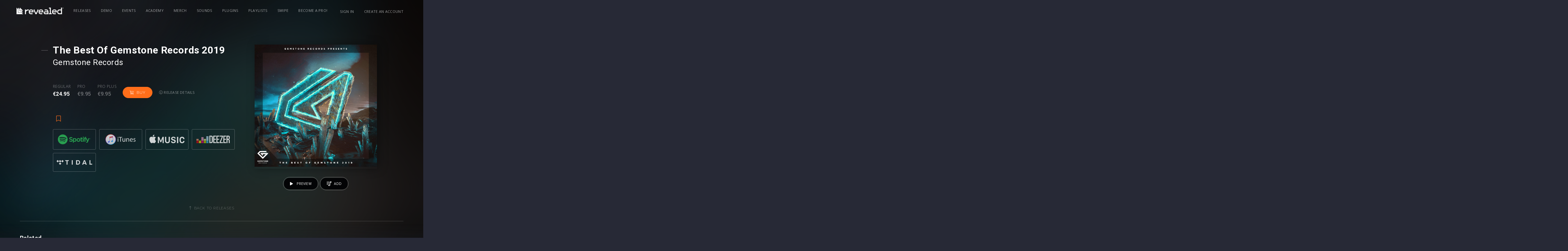

--- FILE ---
content_type: text/html;charset=UTF-8
request_url: https://www.revealedrecordings.com/releases/the-best-of-gemstone-records-2019?
body_size: 25320
content:
<!DOCTYPE html>
<html lang="en">
<head>
  <script>(function(w,d,s,l,i){w[l]=w[l]||[];w[l].push({'gtm.start':new Date().getTime(),event:'gtm.js'});var f=d.getElementsByTagName(s)[0],j=d.createElement(s),dl=l!='dataLayer'?'&l='+l:'';j.async=true;j.src='https://www.googletagmanager.com/gtm.js?id='+i+dl;f.parentNode.insertBefore(j,f);})(window,document,'script','dataLayer','GTM-WXT28G3');</script>


  <meta charset="utf-8" />
  <meta name="viewport" content="width=device-width,initial-scale=1,maximum-scale=5" />
  <meta name="designer" content="BEER N TEA" />

  <!--
  All rights reserved, BEER N TEA B.V.
  -->


  <title>The Best Of Gemstone Records 2019 - Gemstone Records</title>
  <link rel="apple-touch-icon" sizes="57x57" href="/uploads/assets/1/static/img/favicon/apple-icon-57x57.png">
  <link rel="apple-touch-icon" sizes="60x60" href="/uploads/assets/1/static/img/favicon/apple-icon-60x60.png">
  <link rel="apple-touch-icon" sizes="72x72" href="/uploads/assets/1/static/img/favicon/apple-icon-72x72.png">
  <link rel="apple-touch-icon" sizes="76x76" href="/uploads/assets/1/static/img/favicon/apple-icon-76x76.png">
  <link rel="apple-touch-icon" sizes="114x114" href="/uploads/assets/1/static/img/favicon/apple-icon-114x114.png">
  <link rel="apple-touch-icon" sizes="120x120" href="/uploads/assets/1/static/img/favicon/apple-icon-120x120.png">
  <link rel="apple-touch-icon" sizes="144x144" href="/uploads/assets/1/static/img/favicon/apple-icon-144x144.png">
  <link rel="apple-touch-icon" sizes="152x152" href="/uploads/assets/1/static/img/favicon/apple-icon-152x152.png">
  <link rel="apple-touch-icon" sizes="180x180" href="/uploads/assets/1/static/img/favicon/apple-icon-180x180.png">
  <link rel="icon" type="image/x-icon" href="/uploads/assets/1/static/img/favicon/favicon.ico" />
  <link rel="icon" type="image/png" sizes="192x192"  href="/uploads/assets/1/static/img/favicon/android-icon-192x192.png">
  <link rel="icon" type="image/png" sizes="32x32" href="/uploads/assets/1/static/img/favicon/favicon-32x32.png">
  <link rel="icon" type="image/png" sizes="96x96" href="/uploads/assets/1/static/img/favicon/favicon-96x96.png">
  <link rel="icon" type="image/png" sizes="16x16" href="/uploads/assets/1/static/img/favicon/favicon-16x16.png">


  <meta name="msapplication-TileColor" content="#ffffff">
  <meta name="msapplication-TileImage" content="/uploads/assets/1/static/img/favicon/ms-icon-144x144.png">
  <meta name="theme-color" content="#ffffff">
  <link rel="manifest" href="/uploads/assets/1/static/manifest.json">

  
  <meta name="twitter:card" content="summary" />
    
  <meta name="twitter:title" content="The Best Of Gemstone Records 2019 - Gemstone Records" />    <meta name="twitter:image" content="https://www.revealedrecordings.com/uploads/image/5df8e285c6e1900711038ce9.jpg" />
  <meta property="og:type" content="website" />
  <meta property="og:site_name" itemprop="name" content="Revealed Recordings" />

  <meta property="og:title" content="The Best Of Gemstone Records 2019 - Gemstone Records" />    <meta property="og:image" itemprop="image" content="https://www.revealedrecordings.com/uploads/image/5df8e285c6e1900711038ce9.jpg" />
    <meta property="release:name" content="The Best Of Gemstone Records 2019 - Gemstone Records"/>
  <meta property="release:type" content="single"/>
  <meta property="release:status" content="available"/>

  <link rel="alternate" href="https://www.revealedrecordings.com/releases/the-best-of-gemstone-records-2019" hreflang="x-default" />
  <link rel="alternate" href="https://www.revealedrecordings.com/releases/the-best-of-gemstone-records-2019" hreflang="en" />
  <link rel="canonical" href="https://www.revealedrecordings.com/releases/the-best-of-gemstone-records-2019" />

  <link rel="stylesheet" type="text/css" href="/uploads/assets/1767106112.1767832119/app.css" media="all" />
  <style></style>

  <script type="text/javascript">
    window.SPOTIFY_CLIENT_ID = '92796f82c2cb4c5f872c86ca944acaff';
    window.SPOTIFY_FOLLOW = '{"follow_artist":"revealedrec","follow_playlists":["6dBUVyjBcjtrSQ0jEURWmS"]}';
    window.ENV_THEME = 'Revealed'
  </script>

  <script type="text/javascript">
    var config = {"name":"Revealed Recordings","cdn":{"base_url":""},"environment":"production","site_url":"https:\/\/www.revealedrecordings.com","base_url":"https:\/\/www.revealedrecordings.com","preferences":{"currency":"EUR","time_format":24,"date_format":"%d-%m-%Y","currency_format":"%symbol%%value%","number_format":".,","week_start":"sunday"},"version":"1767106112.1767832119","csp_nonce":"be1ca3d61dd0399a","google_analytics":{"tracking_id":"UA-40876526-6"},"twitter":[],"facebook_id":"755633134592826"};
    var lang = {"app":{"locales":{"en_US":{"prefix":"","name":"English","name_english":"English","system_locale":"en_US.UTF-8","currency":"EUR","formats":{"currency":"%symbol%%value%","number":".,","date":"%d-%m-%Y","time":"%H:%S","start_week":1},"locale":"en_US","language_code":"en","country_code":"US"}},"locale":{"prefix":"","name":"English","name_english":"English","system_locale":"en_US.UTF-8","currency":"EUR","formats":{"currency":"%symbol%%value%","number":".,","date":"%d-%m-%Y","time":"%H:%S","start_week":1},"locale":"en_US","language_code":"en","country_code":"US"},"name":"Revealed Recordings","abbr":"nl","title":"Title","description":"Description","featured":"Featured","slug":"Slug","download":"Download","soundcloud":"Soundcloud","beatport":"Beatport","itunes":"iTunes","spotify":"Spotify","youtube":"Youtube","applemusic":"Apple Music","revealed":"Revealed","bol":"Bol.com","deezer":"Deezer","googleplay":"Google Play","amazon":"Amazon","hardstyle":"Hardstyle.com","months":{"1":"January","2":"February","3":"March","4":"April","5":"May","6":"June","7":"July","8":"August","9":"September","10":"October","11":"November","12":"December"},"sign_in_dialog_title":"Sign in","sign_in_dialog_content":"Sign in to get access to exclusive content, social features and much more!","sign_in_dialog_facebook":"Facebook","sign_in_dialog_twitter":"Twitter","sign_in_dialog_sign_in_with_email":"Use your e-mail","sign_in_dialog_sign_up":"Sign up with e-mail","sign_in_dialog_input_email":"E-mail address","sign_in_dialog_input_password":"Password","sign_in_dialog_input_password_confirm":"Confirm your password","sign_in_dialog_submit_sign_in":"Sign in!","sign_in_dialog_sign_in_cancel":"Cancel","sign_in_dialog_sign_in_password_forgotten":"Password forgotten?","sign_in_dialog_submit_sign_up":"Sign up!","sign_in_dialog_sign_up_cancel":"Cancel","forgotpassword_dialog_title":"Password forgotten","forgotpassword_dialog_content":"Enter your email address and click submit to reset your password.","forgotpassword_dialog_submit":"Submit","forgotpassword_dialog_cancel":"Cancel","forgotpassword_success":"Your password was successfully reset. You should receive an email with your new password shortly.","login_failed":"Login failed","signup_error_all_fields":"Please fill out the complete form.","signup_error_passwords_did_not_match":"The passwords did not match, please try again.","signup_error_account_exists":"Email already exists, please try to login.","signup_error":"Something went wrong, please try again.","sign_in":"Sign in","sign_out":"Sign out","share_dialog_title":"Share","share_dialog_placeholder":"Write something...","share_dialog_button":"Share","share_dialog_cancel_button":"Cancel","share_dialog_facebook":"Facebook","share_dialog_twitter":"Twitter","share_dialog_post_to_facebook":"Sharing on Facebook","share_dialog_post_to_twitter":"Sharing on Twitter","share_success":"Your post has been shared!","update_profile_dialog_title":"Update your profile","update_profile_dialog_nickname":"Nickname:","update_profile_dialog_button":"Save","update_profile_dialog_cancel":"Cancel","share":"Share","share_login_message":"Sign in to share","like":"Like","unlike":"Unlike","load_more":"Load More","previous":"Previous","next":"Next","cart_amount_single":"%s item","cart_amount_plural":"%s items","cart_empty":"There are no items in your cart","cart_remove_item":"Remove from cart","purchase_buy":"Buy","purchase_get":"Get","purchase_download":"Download","purchase_failed":"Purchase failed","purchase_pending":"Processing...","purchase_cart":"In cart","purchase_retry":"Retry?","purchases_empty":"You have not purchased any releases yet","prerelease":"Pre-release","no_js_message":"To offer the best and richest experience possible, djhardwell.com uses JavaScript. Please enable JavaScript in your browser and press continue to start your journey.","no_js_continue":"Continue","unsupported_message":"You are using an outdated browser. Please <a href=\"http:\/\/browsehappy.com\/\">upgrade your browser<\/a> or <a href=\"http:\/\/www.google.com\/chromeframe\/?redirect=true\">activate Google Chrome Frame<\/a> to improve your experience.","error_not_found":"Page not found","error_not_found_message":"This page couldn't be found. Listen to the latest Hardwell track instead!","error_share_no_id":"No valid ID was provided.","error_share_no_object_found":"Object could not be found.","error_share_failed":"The item could not be shared.","error_share_not_logged_in":"You are not logged in.","error_share_no_url":"No URL provided.","maintenance_title":"Hardwell - Scheduled work backstage","maintenance_text_title":"We're doing some scheduled work backstage","maintenance_text":"Hold on for a few minutes while we're upgrading the website to improve your Hardwell experience. Meanwhile, enjoy some Hardwell tracks using the player below.","release_listen":"Listen","payment_methods":{"creditcard":"Creditcard","ideal":"iDeal","sofort":"SOFORT Banking","banktransfer":"Bank transfer","paypal":"PayPal","bitcoin":"Bitcoin","paysafecard":"Paysafecard","belfius":"Belfius Direct Net","kbc":"KBC\/CBC-Betaalknop","spotify":"Spotify","credits":"Credits","applepay":"Apple Pay"},"year":"year","month":"month","day":"day","hour":"hour","minute":"minute","second":"second","year_plural":"years","month_plural":"months","day_plural":"days","hour_plural":"hours","minute_plural":"minutes","second_plural":"seconds","time_ago":"%s ago"},"route":[],"releases":{"release_types":{"single":"Single","samplepack":"Sample pack","plugin":"Plugin","project":"Project","template":"Template"},"release_read_more":"Read more...","release_buy":"Buy","found_ee":"Pre-save","release_download":"Download","release_play":"Play","release_view":"View","release_listen":"Listen","release_date":"Release date","prerelease_spotify":"Save to Spotify","prerelease_beatport":"Save to Beatport","prerelease_deezer":"Save to Deezer","prerelease_email":"Send me an e-mail","files_included_single":"1 file included in download","files_included":"%s files included in download","presave_to_spotify":{"title":"Presave to Spotify","description":"Pick one of your playlists, and the release will automatically be added to this playlist when it's released!","playlists_label":"Choose your playlist","create_new_playlist":"- Create a new playlist -","cancel":"Cancel","save":"Save"},"presave_to_deezer":{"title":"Presave to Deezer","description":"Pick one of your playlists, and the release will automatically be added to this playlist when it's released!","playlists_label":"Choose your playlist","create_new_playlist":"- Create a new playlist -","cancel":"Cancel","save":"Save"},"release_request":{"status":{"incomplete":"Incomplete","pending":"Pending","delivered":"Deliverd"},"artist_status":{"open":"OPEN","pending":"PENDING","delivered":"DELIVERED","rejected":"REJECTED"}},"bookmarks":{"title":"Bookmarks"},"reposts":{"title":"Reposts"},"bookmarkTypes":{"release":"Releases"}},"user":{"forgot_password":{"title":"Forgot your password?"}},"subscriptions":{"types":{"none":"Regular","tracks":"Tracks","pro":"Pro","pro_annual":"Pro Annual","pro_plus":"Pro Plus"},"status":{"new":"New subscription","active":"This is your current subscription","failed":"This subscription has failed","canceled":"This subscription is canceled, but active until %renewal_date%","pending":"Pending confirmation"},"access_denied":{"title":"Access denied","message":"You are not allowed to view this page."},"unknown":{"message":"An unknown error occurred"},"email_cta":"To change or update, please go to your account and check your subscription."},"admin":{"save_success":"The item has been saved","save_failed":"The item could not be saved","delete_success":"The item has been deleted","delete_failed":"The item could not be deleted","error":"An error occurred","my_account":"My account","account":"Edit your profile","signout":"Sign out","add_row":"Add item","new":"New","no_results":"No results were found","all_languages":"All languages","field_language":"Language","confirm":{"title":"Are you sure?","message":"Are you sure you want to perform this action?","button_confirm":"Continue","button_cancel":"Cancel"},"confirm_delete":{"title":"Are you sure you want to delete this item?","message":"This action cannot be undone.","message_trash":"The deleted item will be moved to the trash.","confirm":"Delete"},"placeholder_text":"Enter text...","placeholder_wysiwyg":"Enter text...","placeholder_select":"Select an option...","placeholder_select_multiple":"Select a few options...","field_title_placeholder":"Enter a title...","validator":{"success":"The item has been saved","error":"There are errors in the form","warning":"There were some problems. Are you sure you want to continue?","field_required":"This field is required","field_invalid":"This field is incorrect","email_invalid":"This e-mail address is incorrect","schema_invalid":"This field is incorrect"},"pages_field_title_placeholder":"Enter a page title...","pages":{"field_title":"Title","field_author":"Author","field_published":"Published","field_status":"Status","field_not_editable":"Editing not possible","launch_pagebuilder":"Edit in Pagebuilder","statuses":{"all":"All","published":"Published","draft":"Draft","deleted":"Deleted","previous":"Previous version"},"page":{"title":"Pages","new":"New page","saved_draft":"The page has been saved as draft","saved_published":"The page has been published","saved_updated":"The page has been updated"},"blog_category":{"title":"Blog category","new":"New category","saved_draft":"The category has been saved as draft","saved_published":"The category has been published","saved_updated":"The category has been updated"},"blog":{"title":"Blog","new":"New post","saved_draft":"The post has been saved as draft","saved_published":"The post has been published","saved_updated":"The post has been updated"},"pub":{"title":"Pubs","new":"New page","saved_draft":"The page has been saved as draft","saved_published":"The page has been published","saved_updated":"The page has been updated"},"component":{"title":"Page components","saved_draft":"The component has been saved as draft","saved_published":"The component has been published","saved_updated":"The component has been updated"}},"users":"Users","users_field_role":"Account type","users_field_name":"Name","users_field_date_created":"Created","users_field_last_login":"Last login","users_field_address":"Address","users_field_email":"E-mail","user_all_roles":"All","user_roles":{"":"All","super_admin":"System administrator","admin":"Administrator","user":"User"},"users_edit_title":"Edit user","users_add_title":"New user","block_parent":{"title":"Parent","not_selected":"None"},"block_translations":{"title":"Translations","add_translation":"Add translation"},"block_template":{"title":"Template","not_selected":"Default template"},"block_social_media":{"title":"Social media","field_title":"Title","field_description":"Description"},"block_repeater":{"add":"Add item"},"block_gallery":{"add_existing":"Select an image","upload":"Upload images"},"block_map":{"search_placeholder":"Search an address..."},"block_image":{"title":"Image","change_image":"Change image"},"block_author":{"title":"Author"},"block_upload":{"add":"Add file","success":"Don't forget to save the form to persist uploads.","failed":"The upload has failed. The file may be too large or may be in an unsupported format.","some_failed":"Not all uploads were successful. Some files may be too large or may be in an unsupported format."},"navigation":{"field_title":"Menu name","field_position":"Position","title":"Navigation","item":{"link":"Link","label":"Label","subtitle":"Subtitle","label_placeholder":"New item...","classes":"CSS classes","icon":"Icon","advanced":"Advanced","delete":"Delete"},"add_item":"Add item","add_divider":"Add divider"},"maintenance":{"title":"Maintenance","caching":{"title":"Caching","description":"After updating templates or supported image sizes, you should always flush the cache. This deletes the Twig cache and public uploads directory.","button":"Flush cache","success_message":"The cache has been flushed"},"hangover":{"title":"Hangover","description":"To verify that the application key is working correctly and the connection is working, you can send a test message to Hangover.","button":"Ping","success_message":"Hangover has been notified"},"maintenance":{"title":"Maintenance mode","description":"Maintenance mode disables access to the website for all users, except administrators, so the system can be upgraded and tested in production.","button_enable":"Enable","button_disable":"Disable","button_update":"Update message","message_enabled":"Maintenance mode has been enabled","message_disabled":"Maintenance mode has been disabled","block_title":"Maintenance message","field_title":"Title","field_message":"Message"}},"settings":{"title":"Settings"},"files":{"title":"Files"},"sign_out":"Sign out","featured":"Featured","view_concept":"Preview","saved_on":"Saved on %s","bulk_action":"With selected items...","revisions_single":"1 revision","revisions_plural":"%s revisions","bar":{"edit_page":"Edit page","details":"Details","return_to_admin":"Admin panel","show_revisions":"Show revisions","copy":"Duplicate"},"search":"Search","search_placeholder":"Search...","medialibrary_dialog_insert":"Insert","medialibrary_dialog_cancel":"Cancel","medialibrary_dialog_upload":"Upload file","edit":"Edit","delete":"Delete","save":"Save","cancel":"Cancel","back":"Back","save_draft":"Save draft","save_publish":"Publish","save_published":"Published","save_update":"Update","click_to_edit":"Click to edit","beforeunload_warning":"You have unsaved changes. Are you sure you want to cancel?","login":{"title":"Sign in","title_continue":"Sign in to continue","username":"Email address","email":"Email address","password":"Password","submit":"Sign in","remember":"Remember me","cancel":"Cancel","sso_links_title":"Or","errors":{"unknown":"Failed to login.","user_not_found":"We couldn't find an account matching the email address you entered. Please try again.","token_expired":"Your link has expired or is invalid. Please try again."},"empty-username-password":"Please fill in your email and password","no-user-found":"There was no user found with this email\/password combination, try again.","invalid-email":"Invalid e-mail address","password-too-short":"Password is too short (minimum 6 characters)","passwords-donotmatch":"Passwords do not match","account-exists":"An account exists for this e-mail address","username-exists":"This username already exists","username-invalid":"This username is invalid","password_confirm":"Confirm password"},"forgot_password":{"title":"Forgot your password?","description":"Enter your email address and you'll receive instructions to reset your password.","email_placeholder":"Your e-mail address...","submit":"Send instructions","errors":{"unknown":"Failed to reset your password.","user_not_found":"We couldn't find an account matching the email address you entered. Please try again.","password_reset_unavailable":"Password reset is unavailable for this type of account. Please contact your administrator.","email_invalid":"Please enter a valid email address and try again."},"error":{"title":"Password recovery failed"},"success":{"title":"Instructions have been sent","description":"If an account exists, we've just sent instructions to reset your password to %s."},"email":{"title":"E-mail","subject":"Forgot your password?","message":"We have received a request to change the password for %s. You can change your password by clicking the button below.","footnote":"The link in this email is valid for 24 hours. If you have not requested to change your password, you can safely ignore this email.","button":"Reset your password"}},"reset_password":{"title":"Reset your password","description":"Enter your new password for %s in the fields below to update your password and continue signing in.","new_password":"New password","new_password_confirm":"Confirm your password","submit":"Update password","error":{"title":"Password recovery failed","message":"Your link has expired or is invalid. Please try again."},"errors":{"password_empty":"Please enter a valid password and try again.","password_mismatch":"The entered passwords do not match. Please try again.","password_policy":"The entered password does not meet the requirements. Please choose a different password and try again."},"success":{"title":"Your password has been reset","message":"Sign in with your new password to continue."}},"user_types":{"fan":"Fan","artist":"Artist","business":"Business"},"demos":{"statuses":{"open":"Open","review":"Needs review","approved":"Ready To Sign","declined":"Declined","finalround":"Final Round","needsfeedback":"Feedback Round","archived":"Archived","queued":"Queued"}}},"errors":{"not_found":{"title":"Oops, wrong turn","message":"You probably hit a dead link or got a typo in the page's address. No worries!"},"access_denied":{"title":"Access denied","message":"You are not allowed to view this page."},"unknown":{"message":"An unknown error occurred"}},"strings":{"accept_terms_and_privacy":"Accepts terms and conditions","accept_other_communication":"Accepts other communication"}};
  </script>
  <script type="text/javascript" src="/uploads/assets/1767106112.1767832119/app.js"></script>
</head>
<body class="page--release " data-view="App">

<noscript><iframe src="https://www.googletagmanager.com/ns.html?id=GTM-WXT28G3"height="0" width="0" style="display:none;visibility:hidden"></iframe></noscript>

<nav class="drawer drawer--right">
  <ul>
          <li >
        <a href="/releases">Releases</a>
      </li>
          <li >
        <a href="/demo">Demo</a>
      </li>
          <li >
        <a href="https://www.revealedrecordings.com/events">Events</a>
      </li>
          <li >
        <a href="/academy">Academy</a>
      </li>
          <li >
        <a href="//www.revealedclothing.com/">Merch</a>
      </li>
          <li >
        <a href="/sounds">Sounds</a>
      </li>
          <li >
        <a href="/plugins">Plugins</a>
      </li>
          <li >
        <a href="/playlists">Playlists</a>
      </li>
          <li >
        <a href="/swipe">Swipe</a>
      </li>
          <li >
        <a href="/subscriptions" class="hide-with-subscription">Become a Pro!</a>
      </li>
      </ul>
</nav>
<main class="wrapper">
    <div class="wrapper__mask"></div>
  <header class="header">
  <div class="container">
    <div class="header__inner">
      <a href="/" class="logo" title="Revealed Recordings"><svg xmlns="http://www.w3.org/2000/svg" width="284" height="40" viewBox="0 0 284 40">
  <defs>
    <style>
      .logo-revealed {
        fill: #fff;
        fill-rule: evenodd;
      }
    </style>
  </defs>
  <path class="logo-revealed" d="M236.49,52.421h5.691v5.712L230.822,81h-5.756L213.707,58.133V52.421H219.4v4.621l8.546,17.2,8.546-17.2V52.421ZM212.5,64.5v5.064H189.713v0.026a5.685,5.685,0,0,0,5.674,5.7H206.8V81H196.059a12.06,12.06,0,0,1-12.037-12.082V64.5a12.059,12.059,0,0,1,12.037-12.081h4.4A12.059,12.059,0,0,1,212.5,64.5Zm-5.691-.674a5.685,5.685,0,0,0-5.674-5.7h-5.743a5.685,5.685,0,0,0-5.674,5.7v0.025H206.8V63.829ZM379.146,41h5.691V81H368.4a12.059,12.059,0,0,1-12.037-12.082V64.5A12.059,12.059,0,0,1,368.4,52.421h10.745V41Zm0,17.136H368.933a6.891,6.891,0,0,0-6.878,6.9v3.346a6.891,6.891,0,0,0,6.878,6.9h10.213V58.133ZM129.131,61.8v-12L120.363,41V70.6h29.494l-8.769-8.8H129.131Zm54.891-9.377h-4.9a17.782,17.782,0,0,0-12.193,4.824V52.421h-5.691V81h5.691V70.215a12.059,12.059,0,0,1,12.037-12.082h5.055V52.421Zm-53.3,7.777h19.131L130.726,41V60.2Zm-11.957,12V49.8L110,41V81h39.857l-8.769-8.8H118.769Zm198.5-25.49V41H305.872v5.712h5.7V75.288h-5.7V81h17.092V75.288h-5.7V46.709ZM353.294,64.5v5.064H330.511v0.026a5.686,5.686,0,0,0,5.675,5.7H347.6V81H336.857A12.061,12.061,0,0,1,324.82,68.918V64.5a12.06,12.06,0,0,1,12.037-12.081h4.4A12.059,12.059,0,0,1,353.294,64.5Zm-5.691-.674a5.686,5.686,0,0,0-5.675-5.7h-5.742a5.686,5.686,0,0,0-5.675,5.7v0.025H347.6V63.829Zm-75.737.674v5.064H249.083v0.026a5.686,5.686,0,0,0,5.675,5.7h11.417V81H255.43a12.06,12.06,0,0,1-12.038-12.082V64.5A12.059,12.059,0,0,1,255.43,52.421h4.4A12.059,12.059,0,0,1,271.866,64.5Zm-5.691-.674a5.686,5.686,0,0,0-5.675-5.7h-5.742a5.686,5.686,0,0,0-5.675,5.7v0.025h17.092V63.829ZM302.8,64.5V81H282.87a8.573,8.573,0,0,1,0-17.145h14.242V63.829a5.686,5.686,0,0,0-5.675-5.7H280.02V52.421h10.745A12.059,12.059,0,0,1,302.8,64.5Zm-5.691,5.063H282.87a2.861,2.861,0,0,0,0,5.721h14.242V69.567ZM394,44.062A3.054,3.054,0,1,1,390.945,41,3.06,3.06,0,0,1,394,44.062Zm-0.526,0a2.528,2.528,0,1,0-2.528,2.538A2.535,2.535,0,0,0,393.473,44.062Zm-1.883.029a0.6,0.6,0,0,1,.333.667V44.89a2.062,2.062,0,0,0,.038.508h-0.549a1.932,1.932,0,0,1-.054-0.6V44.758c0-.291-0.073-0.43-0.5-0.43h-0.379V45.4h-0.564V42.726h1.171a0.769,0.769,0,0,1,.893.733A0.643,0.643,0,0,1,391.59,44.091Zm-0.193-.566a0.349,0.349,0,0,0-.425-0.342h-0.5v0.683h0.483C391.273,43.866,391.4,43.745,391.4,43.525Z" transform="translate(-110 -41)"/>
</svg>
</a>

            <nav class="navigation navigation--primary">
        <ul>
                      <li   >
              <a href="/releases">Releases</a>
                          </li>
                      <li   >
              <a href="/demo">Demo</a>
                          </li>
                      <li   >
              <a href="https://www.revealedrecordings.com/events">Events</a>
                          </li>
                      <li   >
              <a href="/academy">Academy</a>
                          </li>
                      <li   >
              <a href="//www.revealedclothing.com/" target="_BLANK">Merch</a>
                          </li>
                      <li   >
              <a href="/sounds">Sounds</a>
                          </li>
                      <li   >
              <a href="/plugins">Plugins</a>
                          </li>
                      <li   >
              <a href="/playlists">Playlists</a>
                          </li>
                      <li   >
              <a href="/swipe">Swipe</a>
                          </li>
                      <li  class="hide-with-subscription "  >
              <a href="/subscriptions">Become a Pro!</a>
                          </li>
                  </ul>
      </nav>
      
      <nav class="navigation navigation--secondary">
        <ul>
                    <li><a href="/account/login">Sign in</a></li>
          <li class="hide--xs"><a href="/account/register">Create an account</a></li>
                    <li class="max-sm">
            <button type="button" class="btn btn--toggle" data-toggle="drawer" title="Open the menu"><span class="icon"></span></button>
          </li>
        </ul>

      </nav>
    </div>
  </div>
</header>
    <section class="content">
      
    <section class="section section--release" data-view="Release"            data-release-id="5df8e2a3c6e19007133c1755"
           data-spotify-follows='[]'
           data-release-status="available"
           data-layer-product="{&quot;id&quot;:&quot;5df8e2a3c6e19007133c1755&quot;,&quot;name&quot;:&quot;The Best Of Gemstone Records 2019&quot;,&quot;brand&quot;:&quot;Gemstone Records&quot;,&quot;price&quot;:&quot;24.95&quot;,&quot;currency&quot;:&quot;EUR&quot;,&quot;variant&quot;:&quot;&quot;,&quot;category&quot;:&quot;single&quot;,&quot;list&quot;:&quot;Release Page&quot;,&quot;dimension1&quot;:&quot;none&quot;}">
    <div>
      <div class="release__blurred-bg" style="background-image:url('/uploads/blurbg/5df8e285c6e1900711038ce9.jpg')"></div>
      <div class="container">
        <div class="grid">
          <div class="col col--sm-1/12 col--fill"></div>
          <div class="col col--sm-6/12 col--info">

            <article class="main__item main__article">
              <h1>The Best Of Gemstone Records 2019</h1>
              <h2>Gemstone Records</h2>              
                                        </article>


            
            <div class="block">
              <ul class="buyer-info">
                                                                                                    <li class="active">
                          <label class="label">Regular</label><span class="value price">€24.95</span>
                        </li>
                                              <li class="">
                          <label class="label">Pro</label><span class="value price">€9.95</span>
                        </li>
                                              <li class="">
                          <label class="label">Pro plus</label><span class="value price">€9.95</span>
                        </li>
                                          
                    <li class="main__item main__buy">
                                                                      <a href="/account/login?return=%2Freleases%2Fthe-best-of-gemstone-records-2019%3Faction%3Dbuy" class="btn btn--primary btn--buy">
                          <span class="fal fa-shopping-cart"></span>Buy
                        </a>
                                          </li>
                                                                    
                  <li class="li--details">
                    <button type="button" class="btn btn--link btn--toggle" data-toggle="#detail-modal">
                      <span class="fal fa-info-circle"></span> Release details
                    </button>
                  </li>
                                                <li class="buy__info buy__info--cart hide">
                  <p>Added to your cart <a href="/checkout" class="btn btn--primary btn--arrow-right">Check out</a>
                  </p>
                </li>
              </ul>


                                                              <div class="modal" id="detail-modal">
                  <div class="modal-dialog">
                    <div class="modal-content">
                      <div class="modal-header">
                        <button class="btn btn--close close" data-toggle="#detail-modal"><span class="fal fa-times"></span>
                        </button>
                        <h2 id="cart-title" class="modal-title">Release details</h2>
                      </div>
                      <div class="modal-body">
                        <div class="article__date">
                          <strong>Release date: </strong>
                          <time>20 December 2019</time>
                        </div>
                        <div class="main__item main__files">
                          <div class="group group--files">
                            <ul class="list">
                                                                                                                              <li>
                                                                          <span>GEMSSP004.jpg <span class="badge">jpg</span></span>
                                                                      </li>
                                                                                                                                <li>
                                                                          <span>Argui - About Me (Brieuc, Cloud 41 & Lowkie Remix).zip <span class="badge">zip</span></span>
                                                                      </li>
                                                                                                                                <li>
                                                                          <span>Argui - About Me.zip <span class="badge">zip</span></span>
                                                                      </li>
                                                                                                                                <li>
                                                                          <span>BLKCUBE - Puppet.zip <span class="badge">zip</span></span>
                                                                      </li>
                                                                                                                                <li>
                                                                          <span>Brieuc & Gregor Potter - Young.zip <span class="badge">zip</span></span>
                                                                      </li>
                                                                                                                                <li>
                                                                          <span>COSTA LEON feat. SIMONNE - On Replay.zip <span class="badge">zip</span></span>
                                                                      </li>
                                                                                                                                <li>
                                                                          <span>DJ MEG & Red Square feat Kayrae - One Life.zip <span class="badge">zip</span></span>
                                                                      </li>
                                                                                                                                <li>
                                                                          <span>DJ MEG & Red Square feat. Kayrae - One Life (VIP Mix).zip <span class="badge">zip</span></span>
                                                                      </li>
                                                                                                                                <li>
                                                                          <span>eSQUIRE feat. Anni - If.zip <span class="badge">zip</span></span>
                                                                      </li>
                                                                                                                                <li>
                                                                          <span>Funk Machine & Taku-Hero - Something.zip <span class="badge">zip</span></span>
                                                                      </li>
                                                                                                                                <li>
                                                                          <span>Funk Machine & Taku-Hero feat. BullySongs - It Ain't Over.zip <span class="badge">zip</span></span>
                                                                      </li>
                                                                                                                                <li>
                                                                          <span>FUNKYBEAT & David Shane - Lady.zip <span class="badge">zip</span></span>
                                                                      </li>
                                                                                                                                <li>
                                                                          <span>FUNKYBEAT & Steve Hartz - Feelings (Radio Edit).zip <span class="badge">zip</span></span>
                                                                      </li>
                                                                                                                                <li>
                                                                          <span>IIWII & Kirsty Grant - Yourself.zip <span class="badge">zip</span></span>
                                                                      </li>
                                                                                                                                <li>
                                                                          <span>Martin Mix & NVCTS - Oh Baby.zip <span class="badge">zip</span></span>
                                                                      </li>
                                                                                                                                <li>
                                                                          <span>Matt Strike feat. Will Jay - Give In To You.zip <span class="badge">wav</span></span>
                                                                      </li>
                                                                                                                                <li>
                                                                          <span>Matt Strike feat. Will Jay - Give In To You.zip <span class="badge">wav</span></span>
                                                                      </li>
                                                                                                                                <li>
                                                                          <span>Noah Neiman feat. Carly Paige - Come Over.zip <span class="badge">wav</span></span>
                                                                      </li>
                                                                                                                                <li>
                                                                          <span>Noah Neiman feat. Katie Sky - Criminal.zip <span class="badge">wav</span></span>
                                                                      </li>
                                                                                                                                <li>
                                                                          <span>Olmos feat. LZ - Next To Me.zip <span class="badge">wav</span></span>
                                                                      </li>
                                                                                                                                <li>
                                                                          <span>Ortzy feat. NEIMY - Good Omen.zip <span class="badge">wav</span></span>
                                                                      </li>
                                                                                                                                <li>
                                                                          <span>Prince Paris feat. Yeah Boy - Smile.zip <span class="badge">wav</span></span>
                                                                      </li>
                                                                                                                                <li>
                                                                          <span>ReauBeau & Eauki - Cut You Loose.zip <span class="badge">wav</span></span>
                                                                      </li>
                                                                                                                                <li>
                                                                          <span>Rek feat. Viex - The Weekend.zip <span class="badge">wav</span></span>
                                                                      </li>
                                                                                                                                <li>
                                                                          <span>Rich Edwards feat. Victoria Voss - Ego (Domastic Remix).zip <span class="badge">wav</span></span>
                                                                      </li>
                                                                                                                                <li>
                                                                          <span>Rubayne feat. Levi Blue - Night Drive.zip <span class="badge">wav</span></span>
                                                                      </li>
                                                                                                                                <li>
                                                                          <span>Steve Hartz - Take Me.zip <span class="badge">wav</span></span>
                                                                      </li>
                                                                                                                                <li>
                                                                          <span>TheLavish - Anastasy.zip <span class="badge">wav</span></span>
                                                                      </li>
                                                                                                                                <li>
                                                                          <span>Tim Hox - Energia.zip <span class="badge">wav</span></span>
                                                                      </li>
                                                                                                                                <li>
                                                                          <span>Tim van Werd feat. Maggie Szabo - Flashback.zip <span class="badge">wav</span></span>
                                                                      </li>
                                                                                                                                <li>
                                                                          <span>Venomenal - Is This Love.zip <span class="badge">wav</span></span>
                                                                      </li>
                                                                                                                                <li>
                                                                          <span>Venomenal - Somebody.zip <span class="badge">wav</span></span>
                                                                      </li>
                                                                                                                                <li>
                                                                          <span>Venomenal - What's It Gonna Be.zip <span class="badge">wav</span></span>
                                                                      </li>
                                                                                                                                <li>
                                                                          <span>WHYLO - G+O.zip <span class="badge">wav</span></span>
                                                                      </li>
                                                                                                                        </ul>
                          </div>
                        </div>
                      </div>
                      <div class="modal-footer">
                        <div class="pull-right">
                                                  </div>
                      </div>
                    </div>
                  </div>
                </div>
              
              <div class="block__options">
                <div class="col__buttons">
                  <button class="btn btn--bookmark " data-toggle-bookmark="" data-item-id="5df8e2a3c6e19007133c1755" data-item-type="release" data-is-logged-in="" data-toggle="tooltip" title="Save your favorite content, Saved bookmarks can be found in the account menu.">
                    <svg viewBox="0 -1536 1280 1792" class="icon"><path d="M1164 -1408q23 0 44 9q33 13 52.5 41t19.5 62v1289q0 34 -19.5 62t-52.5 41q-19 8 -44 8q-48 0 -83 -32l-441 -424l-441 424q-36 33 -83 33q-23 0 -44 -9q-33 -13 -52.5 -41t-19.5 -62v-1289q0 -34 19.5 -62t52.5 -41q21 -9 44 -9h1048z"/></svg><svg viewBox="0 0 384 512" class="icon"><path d="M336 0H48C21.49 0 0 21.49 0 48v464l192-112 192 112V48c0-26.51-21.49-48-48-48zm16 456.287l-160-93.333-160 93.333V48c0-8.822 7.178-16 16-16h288c8.822 0 16 7.178 16 16v408.287z"/></svg>
                  </button>
                                  </div>
                              </div>

              <ul class="services">
                                                                          <li>
                                            <a href="https&#x3A;&#x2F;&#x2F;open.spotify.com&#x2F;album&#x2F;0LfBzZSM1lsBvTxpGnWP0c&#x3F;si&#x3D;i75z8fmTTqSRhGpMhb2Mag" target="_blank" rel="external" data-service="spotify">
                                              <img src="/uploads/assets/1767106112.1767832119/static/img/services-diap/spotify.svg" height="40" alt="Spotify" title="Spotify"/>
                      </a>
                    </li>
                                                                                            <li>
                                            <a href="https&#x3A;&#x2F;&#x2F;music.apple.com&#x2F;nl&#x2F;album&#x2F;the-best-of-gemstone-records-2019&#x2F;1492080508&#x3F;l&#x3D;en" target="_blank" rel="external" data-service="itunes">
                                              <img src="/uploads/assets/1767106112.1767832119/static/img/services-diap/itunes.svg" height="40" alt="iTunes" title="iTunes"/>
                      </a>
                    </li>
                                                                                            <li>
                                            <a href="https&#x3A;&#x2F;&#x2F;music.apple.com&#x2F;nl&#x2F;album&#x2F;the-best-of-gemstone-records-2019&#x2F;1492080508&#x3F;l&#x3D;en" target="_blank" rel="external" data-service="applemusic">
                                              <img src="/uploads/assets/1767106112.1767832119/static/img/services-diap/applemusic.svg" height="40" alt="Apple Music" title="Apple Music"/>
                      </a>
                    </li>
                                                                                            <li>
                                            <a href="https&#x3A;&#x2F;&#x2F;www.deezer.com&#x2F;en&#x2F;album&#x2F;123436082" target="_blank" rel="external" data-service="deezer">
                                              <img src="/uploads/assets/1767106112.1767832119/static/img/services-diap/deezer.svg" height="40" alt="Deezer" title="Deezer"/>
                      </a>
                    </li>
                                                                                            <li>
                                            <a href="https&#x3A;&#x2F;&#x2F;listen.tidal.com&#x2F;album&#x2F;125899104" target="_blank" rel="external" data-service="tidal">
                                              <img src="/uploads/assets/1767106112.1767832119/static/img/services-diap/tidal.svg" height="40" alt="Tidal" title="Tidal"/>
                      </a>
                    </li>
                                                </ul>
            </div>
          </div>
          <div class="col  col--sm-4/12 col--artwork">
            <figure class="artwork__image">
              <div class="artwork__image__inner">
                <img src="/uploads/image/5df8e285c6e1900711038ce9.jpg" title="The Best Of Gemstone Records 2019 - Gemstone Records" alt="The Best Of Gemstone Records 2019 - Gemstone Records"/>
              </div>
            </figure>
            <div class="artwork__buttons" data-view="Musicplayer">
                                              <a class="btn btn--play btn--outline" title="PREVIEW" data-track="https://p.scdn.co/mp3-preview/5fd5f85f9912504207c800bec1c9d1fe3367d853?cid=92796f82c2cb4c5f872c86ca944acaff" data-track-info="{&quot;title&quot;:&quot;The Best Of Gemstone Records 2019&quot;,&quot;artist&quot;:&quot;Gemstone Records&quot;,&quot;track&quot;:&quot;https:\/\/p.scdn.co\/mp3-preview\/5fd5f85f9912504207c800bec1c9d1fe3367d853?cid=92796f82c2cb4c5f872c86ca944acaff&quot;,&quot;image_url&quot;:&quot;\/uploads\/thumb\/5df8e285c6e1900711038ce9.jpg&quot;,&quot;url&quot;:&quot;\/releases\/the-best-of-gemstone-records-2019&quot;}">
                  <span class="fas fa-play"></span><span class="progress"></span>  <span class="-text">PREVIEW</span>
                </a>
                <a class="btn btn--play btn--outline" title="ADD TO PLAYLIST" data-playlist-item="{&quot;title&quot;:&quot;The Best Of Gemstone Records 2019&quot;,&quot;artist&quot;:&quot;Gemstone Records&quot;,&quot;track&quot;:&quot;https:\/\/p.scdn.co\/mp3-preview\/5fd5f85f9912504207c800bec1c9d1fe3367d853?cid=92796f82c2cb4c5f872c86ca944acaff&quot;,&quot;image_url&quot;:&quot;\/uploads\/thumb\/5df8e285c6e1900711038ce9.jpg&quot;,&quot;url&quot;:&quot;\/releases\/the-best-of-gemstone-records-2019&quot;}">
                  <svg viewBox="0 0 512 512" class="icon"><path d="M470.36 1.51l-112 35.38A32 32 0 0 0 336 67.36v299.12c-18.16-9.07-40.16-14.48-64-14.48-61.86 0-112 35.82-112 80s50.14 80 112 80 112-35.82 112-80V195.36L489.64 162A32 32 0 0 0 512 131.48V32a32 32 0 0 0-41.64-30.49zM272 464c-39.7 0-64-20.72-64-32s24.3-32 64-32 64 20.72 64 32-24.3 32-64 32zm192-344.25L384 145V79.12l80-25.26zM16 104h256a16 16 0 0 0 16-16V72a16 16 0 0 0-16-16H16A16 16 0 0 0 0 72v16a16 16 0 0 0 16 16zm0 128h256a16 16 0 0 0 16-16v-16a16 16 0 0 0-16-16H16a16 16 0 0 0-16 16v16a16 16 0 0 0 16 16zm144 96a16 16 0 0 0-16-16H16a16 16 0 0 0-16 16v16a16 16 0 0 0 16 16h128a16 16 0 0 0 16-16z"/></svg><span class="progress"></span> <span class="-text">ADD</span>
                </a>
                                          </div>
          </div>
        </div>

                </div>
      <div class="release--controls">
        <div class="container">
          <div class="grid">
            <div class="col col--sm-1/12 col--fill"></div>
            <div class="col col--sm-10/12 col--controls">
                            <a class="arrow arrow--up" href="/releases">Back to releases</a>
                          </div>
          </div>
          <hr/>
        </div>
      </div>
    </div>
    <div class="grad"></div>
  </section>


  <section class="section section--discover section--discover--related" data-view="Discover">
  
  <div class="container">

    
          <header class="section__header">
        <div class="section__left section__left">
          <h2>
            <span>Related</span>
                      </h2>
        </div>
        <div class="section__center">
          <ul class="section__tabs">
                          <li>
                <a class="tab active  hide" data-show-group="1"></a>
              </li>
                      </ul>
        </div>
        <div class="section__right section__right--ctrl">
                  </div>
      </header>
        <div class="discover__content">
      <button class="ctrl ctrl--prev" title="previous"><span class="fa"></span></button>
      <button class="ctrl ctrl--next" title="next"><span class="fa"></span></button>

              <div class="wrap wrap--multiple active" data-group-id="1" data-block="items" data-view="DiscoverScroll" data-ufx-type="none">
          
                                              <div class="wrap__block">
                  
  
  
<article class="release release--anchor tilt " data-release-id="61fc01406c82345e2f63cf04"
         data-layer-product="{&quot;id&quot;:&quot;61fc01406c82345e2f63cf04&quot;,&quot;name&quot;:&quot;Revealed Serum Hard Bass Vol. 2&quot;,&quot;category&quot;:&quot;samplepack&quot;,&quot;brand&quot;:&quot;revealedrec\u2060\u00a0&quot;,&quot;price&quot;:19.95,&quot;currency&quot;:&quot;EUR&quot;,&quot;variant&quot;:&quot;&quot;,&quot;list&quot;:&quot;Release Page&quot;,&quot;position&quot;:1,&quot;dimension1&quot;:&quot;none&quot;}">
  <div class="release__block">
              <div class="release__blurbg" data-original="/uploads/blurbg/61fc91d9785f8504243a8e6c.jpg"></div>
        <figure><a href="/releases/revealed-serum-hard-bass-vol-2?"><div class="img"><img data-original="/uploads/thumb/61fc91d9785f8504243a8e6c.jpg" alt="Revealed Serum Hard Bass Vol. 2 - revealedrec⁠ " /></div></a></figure>
    <div class="release__info">
      <a href="/releases/revealed-serum-hard-bass-vol-2?"><h2 class="release__title">Revealed Serum Hard Bass Vol. 2</h2></a>      <h3 class="release__artist"><a class="atwho-inserted" data-atwho-at-query="revealedrec" href="/artists/id/58763007633288e43f8b4568">revealedrec</a>⁠</h3>
      <h4 class="release__tags"><a href="/releases?tag=Bass" class="tag">Bass</a><a href="/releases?tag=Bass House" class="tag">Bass House</a><a href="/releases?tag=DnB" class="tag">DnB</a><a href="/releases?tag=Dubstep" class="tag">Dubstep</a><a href="/releases?tag=Moombahton" class="tag">Moombahton</a></h4>    </div>
    <footer class="release__footer" data-view="Musicplayer">
      <div class="left">
                <a class="btn btn--play" title="PREVIEW" data-track="/uploads/previews/61fd48ca04de8e09d14a5c27.mp3" data-track-info="{&quot;title&quot;:&quot;Revealed Serum Hard Bass Vol. 2&quot;,&quot;artist&quot;:&quot;revealedrec\u2060\u00a0&quot;,&quot;track&quot;:&quot;\/uploads\/previews\/61fd48ca04de8e09d14a5c27.mp3&quot;,&quot;image_url&quot;:&quot;\/uploads\/thumb\/61fc91d9785f8504243a8e6c.jpg&quot;,&quot;url&quot;:&quot;\/releases\/revealed-serum-hard-bass-vol-2&quot;}"><span class="fas fa-play"></span><span class="progress"></span> <span class="-text">PREVIEW</span></a>        <a class="btn btn--play" title="ADD TO PLAYLIST" data-playlist-item="{&quot;title&quot;:&quot;Revealed Serum Hard Bass Vol. 2&quot;,&quot;artist&quot;:&quot;revealedrec\u2060\u00a0&quot;,&quot;track&quot;:&quot;\/uploads\/previews\/61fd48ca04de8e09d14a5c27.mp3&quot;,&quot;image_url&quot;:&quot;\/uploads\/thumb\/61fc91d9785f8504243a8e6c.jpg&quot;,&quot;url&quot;:&quot;\/releases\/revealed-serum-hard-bass-vol-2&quot;}"><svg viewBox="0 0 512 512" class="icon"><path d="M470.36 1.51l-112 35.38A32 32 0 0 0 336 67.36v299.12c-18.16-9.07-40.16-14.48-64-14.48-61.86 0-112 35.82-112 80s50.14 80 112 80 112-35.82 112-80V195.36L489.64 162A32 32 0 0 0 512 131.48V32a32 32 0 0 0-41.64-30.49zM272 464c-39.7 0-64-20.72-64-32s24.3-32 64-32 64 20.72 64 32-24.3 32-64 32zm192-344.25L384 145V79.12l80-25.26zM16 104h256a16 16 0 0 0 16-16V72a16 16 0 0 0-16-16H16A16 16 0 0 0 0 72v16a16 16 0 0 0 16 16zm0 128h256a16 16 0 0 0 16-16v-16a16 16 0 0 0-16-16H16a16 16 0 0 0-16 16v16a16 16 0 0 0 16 16zm144 96a16 16 0 0 0-16-16H16a16 16 0 0 0-16 16v16a16 16 0 0 0 16 16h128a16 16 0 0 0 16-16z"/></svg><span class="progress"></span> <span class="-text">ADD</span></a>      </div>
                                                                    <a href="/account/login?return=%2Freleases%2Frevealed-serum-hard-bass-vol-2%3F%26action%3Dbuy" class="btn btn--link btn--buy btn--buy--has-price">€19.95 <span class="fal fa-shopping-cart"></span></a>
                            </footer>
          </div>
</article>
              </div>
                                                <div class="wrap__block">
                  
  
  
<article class="release release--anchor tilt " data-release-id="6602c5048ec7b1ce970ded9d"
         data-layer-product="{&quot;id&quot;:&quot;6602c5048ec7b1ce970ded9d&quot;,&quot;name&quot;:&quot;Desert Storm&quot;,&quot;category&quot;:&quot;single&quot;,&quot;brand&quot;:&quot;Kevin D&#039;Angello\u2060\u00a0&quot;,&quot;price&quot;:null,&quot;currency&quot;:&quot;CREDITS&quot;,&quot;variant&quot;:&quot;&quot;,&quot;list&quot;:&quot;Release Page&quot;,&quot;position&quot;:1,&quot;dimension1&quot;:&quot;none&quot;}">
  <div class="release__block">
              <div class="release__blurbg" data-original="/uploads/blurbg/6602c4693d86df42a700c0b4.jpg"></div>
        <figure><a href="/releases/kevin-d-angello-desert-storm?"><div class="img"><img data-original="/uploads/thumb/6602c4693d86df42a700c0b4.jpg" alt="Desert Storm - Kevin D'Angello⁠ " /></div></a></figure>
    <div class="release__info">
      <a href="/releases/kevin-d-angello-desert-storm?"><h2 class="release__title">Desert Storm</h2></a>      <h3 class="release__artist"><a class="atwho-inserted" data-atwho-at-query="kevin" href="/artists/id/648c18d6b757d028cb099343">Kevin D'Angello</a>⁠</h3>
      <h4 class="release__tags"><a href="/releases?tag=Mainstage" class="tag">Mainstage</a></h4>    </div>
    <footer class="release__footer" data-view="Musicplayer">
      <div class="left">
                <a class="btn btn--play" title="PREVIEW" data-track="https://p.scdn.co/mp3-preview/d5a4804d5927b0671516ab34f6bbcc2448de0864?cid=92796f82c2cb4c5f872c86ca944acaff" data-track-info="{&quot;title&quot;:&quot;Desert Storm&quot;,&quot;artist&quot;:&quot;Kevin D&#039;Angello\u2060\u00a0&quot;,&quot;track&quot;:&quot;https:\/\/p.scdn.co\/mp3-preview\/d5a4804d5927b0671516ab34f6bbcc2448de0864?cid=92796f82c2cb4c5f872c86ca944acaff&quot;,&quot;image_url&quot;:&quot;\/uploads\/thumb\/6602c4693d86df42a700c0b4.jpg&quot;,&quot;url&quot;:&quot;\/releases\/kevin-d-angello-desert-storm&quot;}"><span class="fas fa-play"></span><span class="progress"></span> <span class="-text">PREVIEW</span></a>        <a class="btn btn--play" title="ADD TO PLAYLIST" data-playlist-item="{&quot;title&quot;:&quot;Desert Storm&quot;,&quot;artist&quot;:&quot;Kevin D&#039;Angello\u2060\u00a0&quot;,&quot;track&quot;:&quot;https:\/\/p.scdn.co\/mp3-preview\/d5a4804d5927b0671516ab34f6bbcc2448de0864?cid=92796f82c2cb4c5f872c86ca944acaff&quot;,&quot;image_url&quot;:&quot;\/uploads\/thumb\/6602c4693d86df42a700c0b4.jpg&quot;,&quot;url&quot;:&quot;\/releases\/kevin-d-angello-desert-storm&quot;}"><svg viewBox="0 0 512 512" class="icon"><path d="M470.36 1.51l-112 35.38A32 32 0 0 0 336 67.36v299.12c-18.16-9.07-40.16-14.48-64-14.48-61.86 0-112 35.82-112 80s50.14 80 112 80 112-35.82 112-80V195.36L489.64 162A32 32 0 0 0 512 131.48V32a32 32 0 0 0-41.64-30.49zM272 464c-39.7 0-64-20.72-64-32s24.3-32 64-32 64 20.72 64 32-24.3 32-64 32zm192-344.25L384 145V79.12l80-25.26zM16 104h256a16 16 0 0 0 16-16V72a16 16 0 0 0-16-16H16A16 16 0 0 0 0 72v16a16 16 0 0 0 16 16zm0 128h256a16 16 0 0 0 16-16v-16a16 16 0 0 0-16-16H16a16 16 0 0 0-16 16v16a16 16 0 0 0 16 16zm144 96a16 16 0 0 0-16-16H16a16 16 0 0 0-16 16v16a16 16 0 0 0 16 16h128a16 16 0 0 0 16-16z"/></svg><span class="progress"></span> <span class="-text">ADD</span></a>      </div>
                                                                                  <a href="/account/login?return=/releases/the-best-of-gemstone-records-2019" class="btn btn--buy">
                <span class="fal fa-arrow-up"></span>
                Get
              </a>
                                        </footer>
          </div>
</article>
              </div>
                                                <div class="wrap__block">
                  
  
  
<article class="release release--anchor tilt " data-release-id="5ef9acb8c22532753a15e429"
         data-layer-product="{&quot;id&quot;:&quot;5ef9acb8c22532753a15e429&quot;,&quot;name&quot;:&quot;Falcon&quot;,&quot;category&quot;:&quot;single&quot;,&quot;brand&quot;:&quot;MR.BLACK\u2060 &amp; Ben Nicky&quot;,&quot;price&quot;:2.49,&quot;currency&quot;:&quot;EUR&quot;,&quot;variant&quot;:&quot;&quot;,&quot;list&quot;:&quot;Release Page&quot;,&quot;position&quot;:1,&quot;dimension1&quot;:&quot;none&quot;}">
  <div class="release__block">
              <div class="release__blurbg" data-original="/uploads/blurbg/5effa14ce5c75b5bbe4370c6.jpg"></div>
        <figure><a href="/releases/mr-black-ben-nicky-falcon?"><div class="img"><img data-original="/uploads/thumb/5effa14ce5c75b5bbe4370c6.jpg" alt="Falcon - MR.BLACK⁠ & Ben Nicky" /></div></a></figure>
    <div class="release__info">
      <a href="/releases/mr-black-ben-nicky-falcon?"><h2 class="release__title">Falcon</h2></a>      <h3 class="release__artist"><a class="atwho-inserted" data-atwho-at-query="mr" href="/artists/id/58c29d18633288b43f8b4567">MR.BLACK</a>⁠ &amp; Ben Nicky</h3>
          </div>
    <footer class="release__footer" data-view="Musicplayer">
      <div class="left">
                <a class="btn btn--play" title="PREVIEW" data-track="https://p.scdn.co/mp3-preview/2e9d232753dd833b90afcfe290c3c8357d6812ca?cid=92796f82c2cb4c5f872c86ca944acaff" data-track-info="{&quot;title&quot;:&quot;Falcon&quot;,&quot;artist&quot;:&quot;MR.BLACK\u2060 &amp; Ben Nicky&quot;,&quot;track&quot;:&quot;https:\/\/p.scdn.co\/mp3-preview\/2e9d232753dd833b90afcfe290c3c8357d6812ca?cid=92796f82c2cb4c5f872c86ca944acaff&quot;,&quot;image_url&quot;:&quot;\/uploads\/thumb\/5effa14ce5c75b5bbe4370c6.jpg&quot;,&quot;url&quot;:&quot;\/releases\/mr-black-ben-nicky-falcon&quot;}"><span class="fas fa-play"></span><span class="progress"></span> <span class="-text">PREVIEW</span></a>        <a class="btn btn--play" title="ADD TO PLAYLIST" data-playlist-item="{&quot;title&quot;:&quot;Falcon&quot;,&quot;artist&quot;:&quot;MR.BLACK\u2060 &amp; Ben Nicky&quot;,&quot;track&quot;:&quot;https:\/\/p.scdn.co\/mp3-preview\/2e9d232753dd833b90afcfe290c3c8357d6812ca?cid=92796f82c2cb4c5f872c86ca944acaff&quot;,&quot;image_url&quot;:&quot;\/uploads\/thumb\/5effa14ce5c75b5bbe4370c6.jpg&quot;,&quot;url&quot;:&quot;\/releases\/mr-black-ben-nicky-falcon&quot;}"><svg viewBox="0 0 512 512" class="icon"><path d="M470.36 1.51l-112 35.38A32 32 0 0 0 336 67.36v299.12c-18.16-9.07-40.16-14.48-64-14.48-61.86 0-112 35.82-112 80s50.14 80 112 80 112-35.82 112-80V195.36L489.64 162A32 32 0 0 0 512 131.48V32a32 32 0 0 0-41.64-30.49zM272 464c-39.7 0-64-20.72-64-32s24.3-32 64-32 64 20.72 64 32-24.3 32-64 32zm192-344.25L384 145V79.12l80-25.26zM16 104h256a16 16 0 0 0 16-16V72a16 16 0 0 0-16-16H16A16 16 0 0 0 0 72v16a16 16 0 0 0 16 16zm0 128h256a16 16 0 0 0 16-16v-16a16 16 0 0 0-16-16H16a16 16 0 0 0-16 16v16a16 16 0 0 0 16 16zm144 96a16 16 0 0 0-16-16H16a16 16 0 0 0-16 16v16a16 16 0 0 0 16 16h128a16 16 0 0 0 16-16z"/></svg><span class="progress"></span> <span class="-text">ADD</span></a>      </div>
                                                                    <a href="/account/login?return=%2Freleases%2Fmr-black-ben-nicky-falcon%3F%26action%3Dbuy" class="btn btn--link btn--buy btn--buy--has-price">€2.49 <span class="fal fa-shopping-cart"></span></a>
                            </footer>
          </div>
</article>
              </div>
                                                <div class="wrap__block">
                  
  
  
<article class="release release--anchor tilt " data-release-id="5ede509a6f8b232a5c53f0a3"
         data-layer-product="{&quot;id&quot;:&quot;5ede509a6f8b232a5c53f0a3&quot;,&quot;name&quot;:&quot;Tomorrow&quot;,&quot;category&quot;:&quot;single&quot;,&quot;brand&quot;:&quot;PURARI\u2060 Max Landry Official\u2060\u00a0&quot;,&quot;price&quot;:50,&quot;currency&quot;:&quot;CREDITS&quot;,&quot;variant&quot;:&quot;&quot;,&quot;list&quot;:&quot;Release Page&quot;,&quot;position&quot;:1,&quot;dimension1&quot;:&quot;none&quot;}">
  <div class="release__block">
              <div class="release__blurbg" data-original="/uploads/blurbg/5ede50666f8b232a5c53f0a2.jpg"></div>
        <figure><a href="/releases/purari-feat-max-landry-tomorrow?"><div class="img"><img data-original="/uploads/thumb/5ede50666f8b232a5c53f0a2.jpg" alt="Tomorrow - PURARI⁠ Max Landry Official⁠ " /></div></a></figure>
    <div class="release__info">
      <a href="/releases/purari-feat-max-landry-tomorrow?"><h2 class="release__title">Tomorrow</h2></a>      <h3 class="release__artist"><a class="atwho-inserted" data-atwho-at-query="PURARI" href="/artists/id/5941c3dec6e1903eab51b517">PURARI</a>⁠ <a class="atwho-inserted" data-atwho-at-query="Max Landry" href="/artists/id/5c4dc5c4c6e190449724f1dc">Max Landry Official</a>⁠</h3>
          </div>
    <footer class="release__footer" data-view="Musicplayer">
      <div class="left">
                <a class="btn btn--play" title="PREVIEW" data-track="https://p.scdn.co/mp3-preview/dc9a85d0d9fe9e1f20afae0e70629c011aa4ef39?cid=92796f82c2cb4c5f872c86ca944acaff" data-track-info="{&quot;title&quot;:&quot;Tomorrow&quot;,&quot;artist&quot;:&quot;PURARI\u2060 Max Landry Official\u2060\u00a0&quot;,&quot;track&quot;:&quot;https:\/\/p.scdn.co\/mp3-preview\/dc9a85d0d9fe9e1f20afae0e70629c011aa4ef39?cid=92796f82c2cb4c5f872c86ca944acaff&quot;,&quot;image_url&quot;:&quot;\/uploads\/thumb\/5ede50666f8b232a5c53f0a2.jpg&quot;,&quot;url&quot;:&quot;\/releases\/purari-feat-max-landry-tomorrow&quot;}"><span class="fas fa-play"></span><span class="progress"></span> <span class="-text">PREVIEW</span></a>        <a class="btn btn--play" title="ADD TO PLAYLIST" data-playlist-item="{&quot;title&quot;:&quot;Tomorrow&quot;,&quot;artist&quot;:&quot;PURARI\u2060 Max Landry Official\u2060\u00a0&quot;,&quot;track&quot;:&quot;https:\/\/p.scdn.co\/mp3-preview\/dc9a85d0d9fe9e1f20afae0e70629c011aa4ef39?cid=92796f82c2cb4c5f872c86ca944acaff&quot;,&quot;image_url&quot;:&quot;\/uploads\/thumb\/5ede50666f8b232a5c53f0a2.jpg&quot;,&quot;url&quot;:&quot;\/releases\/purari-feat-max-landry-tomorrow&quot;}"><svg viewBox="0 0 512 512" class="icon"><path d="M470.36 1.51l-112 35.38A32 32 0 0 0 336 67.36v299.12c-18.16-9.07-40.16-14.48-64-14.48-61.86 0-112 35.82-112 80s50.14 80 112 80 112-35.82 112-80V195.36L489.64 162A32 32 0 0 0 512 131.48V32a32 32 0 0 0-41.64-30.49zM272 464c-39.7 0-64-20.72-64-32s24.3-32 64-32 64 20.72 64 32-24.3 32-64 32zm192-344.25L384 145V79.12l80-25.26zM16 104h256a16 16 0 0 0 16-16V72a16 16 0 0 0-16-16H16A16 16 0 0 0 0 72v16a16 16 0 0 0 16 16zm0 128h256a16 16 0 0 0 16-16v-16a16 16 0 0 0-16-16H16a16 16 0 0 0-16 16v16a16 16 0 0 0 16 16zm144 96a16 16 0 0 0-16-16H16a16 16 0 0 0-16 16v16a16 16 0 0 0 16 16h128a16 16 0 0 0 16-16z"/></svg><span class="progress"></span> <span class="-text">ADD</span></a>      </div>
                                                                    <a href="/account/login?return=%2Freleases%2Fpurari-feat-max-landry-tomorrow%3F%26action%3Dcheckout" class="btn btn--link btn--buy btn--buy--has-price">50 credits <span class="fal fa-shopping-cart"></span></a>
                            </footer>
          </div>
</article>
              </div>
                                                <div class="wrap__block">
                  
  
  
<article class="release release--anchor tilt " data-release-id="5f03002ea07cbc66d1152f5a"
         data-layer-product="{&quot;id&quot;:&quot;5f03002ea07cbc66d1152f5a&quot;,&quot;name&quot;:&quot;Problema&quot;,&quot;category&quot;:&quot;single&quot;,&quot;brand&quot;:&quot;Nevlin\u2060\u00a0&quot;,&quot;price&quot;:2.49,&quot;currency&quot;:&quot;EUR&quot;,&quot;variant&quot;:&quot;&quot;,&quot;list&quot;:&quot;Release Page&quot;,&quot;position&quot;:1,&quot;dimension1&quot;:&quot;none&quot;}">
  <div class="release__block">
              <div class="release__blurbg" data-original="/uploads/blurbg/5f08d63195165c675226ff23.jpg"></div>
        <figure><a href="/releases/nevlin-problema?"><div class="img"><img data-original="/uploads/thumb/5f08d63195165c675226ff23.jpg" alt="Problema - Nevlin⁠ " /></div></a></figure>
    <div class="release__info">
      <a href="/releases/nevlin-problema?"><h2 class="release__title">Problema</h2></a>      <h3 class="release__artist"><a class="atwho-inserted" data-atwho-at-query="nevlin" href="/artists/id/5b1e2283c6e1900f386a56b2">Nevlin</a>⁠</h3>
          </div>
    <footer class="release__footer" data-view="Musicplayer">
      <div class="left">
                <a class="btn btn--play" title="PREVIEW" data-track="https://p.scdn.co/mp3-preview/bd62586004a5736bd1b775fc9725de5342b1664f?cid=92796f82c2cb4c5f872c86ca944acaff" data-track-info="{&quot;title&quot;:&quot;Problema&quot;,&quot;artist&quot;:&quot;Nevlin\u2060\u00a0&quot;,&quot;track&quot;:&quot;https:\/\/p.scdn.co\/mp3-preview\/bd62586004a5736bd1b775fc9725de5342b1664f?cid=92796f82c2cb4c5f872c86ca944acaff&quot;,&quot;image_url&quot;:&quot;\/uploads\/thumb\/5f08d63195165c675226ff23.jpg&quot;,&quot;url&quot;:&quot;\/releases\/nevlin-problema&quot;}"><span class="fas fa-play"></span><span class="progress"></span> <span class="-text">PREVIEW</span></a>        <a class="btn btn--play" title="ADD TO PLAYLIST" data-playlist-item="{&quot;title&quot;:&quot;Problema&quot;,&quot;artist&quot;:&quot;Nevlin\u2060\u00a0&quot;,&quot;track&quot;:&quot;https:\/\/p.scdn.co\/mp3-preview\/bd62586004a5736bd1b775fc9725de5342b1664f?cid=92796f82c2cb4c5f872c86ca944acaff&quot;,&quot;image_url&quot;:&quot;\/uploads\/thumb\/5f08d63195165c675226ff23.jpg&quot;,&quot;url&quot;:&quot;\/releases\/nevlin-problema&quot;}"><svg viewBox="0 0 512 512" class="icon"><path d="M470.36 1.51l-112 35.38A32 32 0 0 0 336 67.36v299.12c-18.16-9.07-40.16-14.48-64-14.48-61.86 0-112 35.82-112 80s50.14 80 112 80 112-35.82 112-80V195.36L489.64 162A32 32 0 0 0 512 131.48V32a32 32 0 0 0-41.64-30.49zM272 464c-39.7 0-64-20.72-64-32s24.3-32 64-32 64 20.72 64 32-24.3 32-64 32zm192-344.25L384 145V79.12l80-25.26zM16 104h256a16 16 0 0 0 16-16V72a16 16 0 0 0-16-16H16A16 16 0 0 0 0 72v16a16 16 0 0 0 16 16zm0 128h256a16 16 0 0 0 16-16v-16a16 16 0 0 0-16-16H16a16 16 0 0 0-16 16v16a16 16 0 0 0 16 16zm144 96a16 16 0 0 0-16-16H16a16 16 0 0 0-16 16v16a16 16 0 0 0 16 16h128a16 16 0 0 0 16-16z"/></svg><span class="progress"></span> <span class="-text">ADD</span></a>      </div>
                                                                    <a href="/account/login?return=%2Freleases%2Fnevlin-problema%3F%26action%3Dbuy" class="btn btn--link btn--buy btn--buy--has-price">€2.49 <span class="fal fa-shopping-cart"></span></a>
                            </footer>
          </div>
</article>
              </div>
                                                <div class="wrap__block">
                  
  
  
<article class="release release--anchor tilt " data-release-id="5ef9ad3661fd4c7e5d1b5aba"
         data-layer-product="{&quot;id&quot;:&quot;5ef9ad3661fd4c7e5d1b5aba&quot;,&quot;name&quot;:&quot;I Wanna Dance&quot;,&quot;category&quot;:&quot;single&quot;,&quot;brand&quot;:&quot;Dr Phunk\u2060 \u2060&amp; Le Shuuk&quot;,&quot;price&quot;:2.49,&quot;currency&quot;:&quot;EUR&quot;,&quot;variant&quot;:&quot;&quot;,&quot;list&quot;:&quot;Release Page&quot;,&quot;position&quot;:1,&quot;dimension1&quot;:&quot;none&quot;}">
  <div class="release__block">
              <div class="release__blurbg" data-original="/uploads/blurbg/5eff9ff83f0b3337fc3d780c.jpg"></div>
        <figure><a href="/releases/dr-phunk-le-shuuk-i-wanna-dance?"><div class="img"><img data-original="/uploads/thumb/5eff9ff83f0b3337fc3d780c.jpg" alt="I Wanna Dance - Dr Phunk⁠ ⁠& Le Shuuk" /></div></a></figure>
    <div class="release__info">
      <a href="/releases/dr-phunk-le-shuuk-i-wanna-dance?"><h2 class="release__title">I Wanna Dance</h2></a>      <h3 class="release__artist"><a class="atwho-inserted" data-atwho-at-query="dr ph" href="/artists/id/58ecdb4ec6e1909663175925">Dr Phunk</a>⁠ ⁠&amp; Le Shuuk</h3>
          </div>
    <footer class="release__footer" data-view="Musicplayer">
      <div class="left">
                <a class="btn btn--play" title="PREVIEW" data-track="https://p.scdn.co/mp3-preview/9206f641092ceb7fc38356ead06dbf48328bc1f1?cid=92796f82c2cb4c5f872c86ca944acaff" data-track-info="{&quot;title&quot;:&quot;I Wanna Dance&quot;,&quot;artist&quot;:&quot;Dr Phunk\u2060 \u2060&amp; Le Shuuk&quot;,&quot;track&quot;:&quot;https:\/\/p.scdn.co\/mp3-preview\/9206f641092ceb7fc38356ead06dbf48328bc1f1?cid=92796f82c2cb4c5f872c86ca944acaff&quot;,&quot;image_url&quot;:&quot;\/uploads\/thumb\/5eff9ff83f0b3337fc3d780c.jpg&quot;,&quot;url&quot;:&quot;\/releases\/dr-phunk-le-shuuk-i-wanna-dance&quot;}"><span class="fas fa-play"></span><span class="progress"></span> <span class="-text">PREVIEW</span></a>        <a class="btn btn--play" title="ADD TO PLAYLIST" data-playlist-item="{&quot;title&quot;:&quot;I Wanna Dance&quot;,&quot;artist&quot;:&quot;Dr Phunk\u2060 \u2060&amp; Le Shuuk&quot;,&quot;track&quot;:&quot;https:\/\/p.scdn.co\/mp3-preview\/9206f641092ceb7fc38356ead06dbf48328bc1f1?cid=92796f82c2cb4c5f872c86ca944acaff&quot;,&quot;image_url&quot;:&quot;\/uploads\/thumb\/5eff9ff83f0b3337fc3d780c.jpg&quot;,&quot;url&quot;:&quot;\/releases\/dr-phunk-le-shuuk-i-wanna-dance&quot;}"><svg viewBox="0 0 512 512" class="icon"><path d="M470.36 1.51l-112 35.38A32 32 0 0 0 336 67.36v299.12c-18.16-9.07-40.16-14.48-64-14.48-61.86 0-112 35.82-112 80s50.14 80 112 80 112-35.82 112-80V195.36L489.64 162A32 32 0 0 0 512 131.48V32a32 32 0 0 0-41.64-30.49zM272 464c-39.7 0-64-20.72-64-32s24.3-32 64-32 64 20.72 64 32-24.3 32-64 32zm192-344.25L384 145V79.12l80-25.26zM16 104h256a16 16 0 0 0 16-16V72a16 16 0 0 0-16-16H16A16 16 0 0 0 0 72v16a16 16 0 0 0 16 16zm0 128h256a16 16 0 0 0 16-16v-16a16 16 0 0 0-16-16H16a16 16 0 0 0-16 16v16a16 16 0 0 0 16 16zm144 96a16 16 0 0 0-16-16H16a16 16 0 0 0-16 16v16a16 16 0 0 0 16 16h128a16 16 0 0 0 16-16z"/></svg><span class="progress"></span> <span class="-text">ADD</span></a>      </div>
                                                                    <a href="/account/login?return=%2Freleases%2Fdr-phunk-le-shuuk-i-wanna-dance%3F%26action%3Dbuy" class="btn btn--link btn--buy btn--buy--has-price">€2.49 <span class="fal fa-shopping-cart"></span></a>
                            </footer>
          </div>
</article>
              </div>
                                                <div class="wrap__block">
                  
  
  
<article class="release release--anchor tilt " data-release-id="5ef9acdf25cd7b5c744999b8"
         data-layer-product="{&quot;id&quot;:&quot;5ef9acdf25cd7b5c744999b8&quot;,&quot;name&quot;:&quot;Want You Back (KAAZE Touch)&quot;,&quot;category&quot;:&quot;single&quot;,&quot;brand&quot;:&quot;BLK RSE\u2060&quot;,&quot;price&quot;:2.49,&quot;currency&quot;:&quot;EUR&quot;,&quot;variant&quot;:&quot;&quot;,&quot;list&quot;:&quot;Release Page&quot;,&quot;position&quot;:1,&quot;dimension1&quot;:&quot;none&quot;}">
  <div class="release__block">
              <div class="release__blurbg" data-original="/uploads/blurbg/5eff9f4dbc557a5d167a41fe.jpg"></div>
        <figure><a href="/releases/blk-rse-want-you-back-kaaze-touch?"><div class="img"><img data-original="/uploads/thumb/5eff9f4dbc557a5d167a41fe.jpg" alt="Want You Back (KAAZE Touch) - BLK RSE⁠" /></div></a></figure>
    <div class="release__info">
      <a href="/releases/blk-rse-want-you-back-kaaze-touch?"><h2 class="release__title">Want You Back (KAAZE Touch)</h2></a>      <h3 class="release__artist"><a class="atwho-inserted" data-atwho-at-query="blk" href="/artists/id/609e38a0a01d0f1abd52421c">BLK RSE</a>⁠</h3>
          </div>
    <footer class="release__footer" data-view="Musicplayer">
      <div class="left">
                <a class="btn btn--play" title="PREVIEW" data-track="https://p.scdn.co/mp3-preview/66907d4f02a895be540a7e091ad0486e8bd25c12?cid=92796f82c2cb4c5f872c86ca944acaff" data-track-info="{&quot;title&quot;:&quot;Want You Back (KAAZE Touch)&quot;,&quot;artist&quot;:&quot;BLK RSE\u2060&quot;,&quot;track&quot;:&quot;https:\/\/p.scdn.co\/mp3-preview\/66907d4f02a895be540a7e091ad0486e8bd25c12?cid=92796f82c2cb4c5f872c86ca944acaff&quot;,&quot;image_url&quot;:&quot;\/uploads\/thumb\/5eff9f4dbc557a5d167a41fe.jpg&quot;,&quot;url&quot;:&quot;\/releases\/blk-rse-want-you-back-kaaze-touch&quot;}"><span class="fas fa-play"></span><span class="progress"></span> <span class="-text">PREVIEW</span></a>        <a class="btn btn--play" title="ADD TO PLAYLIST" data-playlist-item="{&quot;title&quot;:&quot;Want You Back (KAAZE Touch)&quot;,&quot;artist&quot;:&quot;BLK RSE\u2060&quot;,&quot;track&quot;:&quot;https:\/\/p.scdn.co\/mp3-preview\/66907d4f02a895be540a7e091ad0486e8bd25c12?cid=92796f82c2cb4c5f872c86ca944acaff&quot;,&quot;image_url&quot;:&quot;\/uploads\/thumb\/5eff9f4dbc557a5d167a41fe.jpg&quot;,&quot;url&quot;:&quot;\/releases\/blk-rse-want-you-back-kaaze-touch&quot;}"><svg viewBox="0 0 512 512" class="icon"><path d="M470.36 1.51l-112 35.38A32 32 0 0 0 336 67.36v299.12c-18.16-9.07-40.16-14.48-64-14.48-61.86 0-112 35.82-112 80s50.14 80 112 80 112-35.82 112-80V195.36L489.64 162A32 32 0 0 0 512 131.48V32a32 32 0 0 0-41.64-30.49zM272 464c-39.7 0-64-20.72-64-32s24.3-32 64-32 64 20.72 64 32-24.3 32-64 32zm192-344.25L384 145V79.12l80-25.26zM16 104h256a16 16 0 0 0 16-16V72a16 16 0 0 0-16-16H16A16 16 0 0 0 0 72v16a16 16 0 0 0 16 16zm0 128h256a16 16 0 0 0 16-16v-16a16 16 0 0 0-16-16H16a16 16 0 0 0-16 16v16a16 16 0 0 0 16 16zm144 96a16 16 0 0 0-16-16H16a16 16 0 0 0-16 16v16a16 16 0 0 0 16 16h128a16 16 0 0 0 16-16z"/></svg><span class="progress"></span> <span class="-text">ADD</span></a>      </div>
                                                                    <a href="/account/login?return=%2Freleases%2Fblk-rse-want-you-back-kaaze-touch%3F%26action%3Dbuy" class="btn btn--link btn--buy btn--buy--has-price">€2.49 <span class="fal fa-shopping-cart"></span></a>
                            </footer>
          </div>
</article>
              </div>
                                                <div class="wrap__block">
                  
  
  
<article class="release release--anchor tilt " data-release-id="6194d8a87cb85724043de4bb"
         data-layer-product="{&quot;id&quot;:&quot;6194d8a87cb85724043de4bb&quot;,&quot;name&quot;:&quot;Hurricane&quot;,&quot;category&quot;:&quot;single&quot;,&quot;brand&quot;:&quot;Jukx\u2060 &amp;\u2060 Jetason\u2060\u00a0&quot;,&quot;price&quot;:50,&quot;currency&quot;:&quot;CREDITS&quot;,&quot;variant&quot;:&quot;&quot;,&quot;list&quot;:&quot;Release Page&quot;,&quot;position&quot;:1,&quot;dimension1&quot;:&quot;none&quot;}">
  <div class="release__block">
              <div class="release__blurbg" data-original="/uploads/blurbg/6194d826282f6f65b9005a33.jpg"></div>
        <figure><a href="/releases/jukx-jetason-hurricane?"><div class="img"><img data-original="/uploads/thumb/6194d826282f6f65b9005a33.jpg" alt="Hurricane - Jukx⁠ &⁠ Jetason⁠ " /></div></a></figure>
    <div class="release__info">
      <a href="/releases/jukx-jetason-hurricane?"><h2 class="release__title">Hurricane</h2></a>      <h3 class="release__artist"><a class="atwho-inserted" data-atwho-at-query="Jukx" href="/artists/id/5ea427125755334190394d36">Jukx</a>⁠ &amp;⁠ <a class="atwho-inserted" data-atwho-at-query="Jetason" href="/artists/id/5f49032e8a5beb59b25b5c64">Jetason</a>⁠</h3>
      <h4 class="release__tags"><a href="/releases?tag=Progressive House" class="tag">Progressive House</a></h4>    </div>
    <footer class="release__footer" data-view="Musicplayer">
      <div class="left">
                <a class="btn btn--play" title="PREVIEW" data-track="https://p.scdn.co/mp3-preview/763a6695bf270f81816fc268acb4bf5e5b271787?cid=92796f82c2cb4c5f872c86ca944acaff" data-track-info="{&quot;title&quot;:&quot;Hurricane&quot;,&quot;artist&quot;:&quot;Jukx\u2060 &amp;\u2060 Jetason\u2060\u00a0&quot;,&quot;track&quot;:&quot;https:\/\/p.scdn.co\/mp3-preview\/763a6695bf270f81816fc268acb4bf5e5b271787?cid=92796f82c2cb4c5f872c86ca944acaff&quot;,&quot;image_url&quot;:&quot;\/uploads\/thumb\/6194d826282f6f65b9005a33.jpg&quot;,&quot;url&quot;:&quot;\/releases\/jukx-jetason-hurricane&quot;}"><span class="fas fa-play"></span><span class="progress"></span> <span class="-text">PREVIEW</span></a>        <a class="btn btn--play" title="ADD TO PLAYLIST" data-playlist-item="{&quot;title&quot;:&quot;Hurricane&quot;,&quot;artist&quot;:&quot;Jukx\u2060 &amp;\u2060 Jetason\u2060\u00a0&quot;,&quot;track&quot;:&quot;https:\/\/p.scdn.co\/mp3-preview\/763a6695bf270f81816fc268acb4bf5e5b271787?cid=92796f82c2cb4c5f872c86ca944acaff&quot;,&quot;image_url&quot;:&quot;\/uploads\/thumb\/6194d826282f6f65b9005a33.jpg&quot;,&quot;url&quot;:&quot;\/releases\/jukx-jetason-hurricane&quot;}"><svg viewBox="0 0 512 512" class="icon"><path d="M470.36 1.51l-112 35.38A32 32 0 0 0 336 67.36v299.12c-18.16-9.07-40.16-14.48-64-14.48-61.86 0-112 35.82-112 80s50.14 80 112 80 112-35.82 112-80V195.36L489.64 162A32 32 0 0 0 512 131.48V32a32 32 0 0 0-41.64-30.49zM272 464c-39.7 0-64-20.72-64-32s24.3-32 64-32 64 20.72 64 32-24.3 32-64 32zm192-344.25L384 145V79.12l80-25.26zM16 104h256a16 16 0 0 0 16-16V72a16 16 0 0 0-16-16H16A16 16 0 0 0 0 72v16a16 16 0 0 0 16 16zm0 128h256a16 16 0 0 0 16-16v-16a16 16 0 0 0-16-16H16a16 16 0 0 0-16 16v16a16 16 0 0 0 16 16zm144 96a16 16 0 0 0-16-16H16a16 16 0 0 0-16 16v16a16 16 0 0 0 16 16h128a16 16 0 0 0 16-16z"/></svg><span class="progress"></span> <span class="-text">ADD</span></a>      </div>
                                                                    <a href="/account/login?return=%2Freleases%2Fjukx-jetason-hurricane%3F%26action%3Dcheckout" class="btn btn--link btn--buy btn--buy--has-price">50 credits <span class="fal fa-shopping-cart"></span></a>
                            </footer>
          </div>
</article>
              </div>
                                                <div class="wrap__block">
                  
  
  
<article class="release release--anchor tilt " data-release-id="63fecc46743844a6b503fd42"
         data-layer-product="{&quot;id&quot;:&quot;63fecc46743844a6b503fd42&quot;,&quot;name&quot;:&quot;Revealed Spire Acid Vol. 1&quot;,&quot;category&quot;:&quot;samplepack&quot;,&quot;brand&quot;:&quot;revealedrec\u2060\u00a0&quot;,&quot;price&quot;:33.03,&quot;currency&quot;:&quot;EUR&quot;,&quot;variant&quot;:&quot;&quot;,&quot;list&quot;:&quot;Release Page&quot;,&quot;position&quot;:1,&quot;dimension1&quot;:&quot;none&quot;}">
  <div class="release__block">
              <div class="release__blurbg" data-original="/uploads/blurbg/63febd778ff2dfc48a0feafd.jpg"></div>
        <figure><a href="/releases/revealed-spire-acid-vol-1?"><div class="img"><img data-original="/uploads/thumb/63febd778ff2dfc48a0feafd.jpg" alt="Revealed Spire Acid Vol. 1 - revealedrec⁠ " /></div></a></figure>
    <div class="release__info">
      <a href="/releases/revealed-spire-acid-vol-1?"><h2 class="release__title">Revealed Spire Acid Vol. 1</h2></a>      <h3 class="release__artist"><a class="atwho-inserted" data-atwho-at-query="revealedrec" href="/artists/id/58763007633288e43f8b4568">revealedrec</a>⁠</h3>
      <h4 class="release__tags"><a href="/releases?tag=Acid" class="tag">Acid</a><a href="/releases?tag=Psy" class="tag">Psy</a><a href="/releases?tag=Psy Trance" class="tag">Psy Trance</a><a href="/releases?tag=Techno" class="tag">Techno</a><a href="/releases?tag=trance" class="tag">trance</a></h4>    </div>
    <footer class="release__footer" data-view="Musicplayer">
      <div class="left">
                <a class="btn btn--play" title="PREVIEW" data-track="/uploads/previews/6401684f2b26686ff50b620b.mp3" data-track-info="{&quot;title&quot;:&quot;Revealed Spire Acid Vol. 1&quot;,&quot;artist&quot;:&quot;revealedrec\u2060\u00a0&quot;,&quot;track&quot;:&quot;\/uploads\/previews\/6401684f2b26686ff50b620b.mp3&quot;,&quot;image_url&quot;:&quot;\/uploads\/thumb\/63febd778ff2dfc48a0feafd.jpg&quot;,&quot;url&quot;:&quot;\/releases\/revealed-spire-acid-vol-1&quot;}"><span class="fas fa-play"></span><span class="progress"></span> <span class="-text">PREVIEW</span></a>        <a class="btn btn--play" title="ADD TO PLAYLIST" data-playlist-item="{&quot;title&quot;:&quot;Revealed Spire Acid Vol. 1&quot;,&quot;artist&quot;:&quot;revealedrec\u2060\u00a0&quot;,&quot;track&quot;:&quot;\/uploads\/previews\/6401684f2b26686ff50b620b.mp3&quot;,&quot;image_url&quot;:&quot;\/uploads\/thumb\/63febd778ff2dfc48a0feafd.jpg&quot;,&quot;url&quot;:&quot;\/releases\/revealed-spire-acid-vol-1&quot;}"><svg viewBox="0 0 512 512" class="icon"><path d="M470.36 1.51l-112 35.38A32 32 0 0 0 336 67.36v299.12c-18.16-9.07-40.16-14.48-64-14.48-61.86 0-112 35.82-112 80s50.14 80 112 80 112-35.82 112-80V195.36L489.64 162A32 32 0 0 0 512 131.48V32a32 32 0 0 0-41.64-30.49zM272 464c-39.7 0-64-20.72-64-32s24.3-32 64-32 64 20.72 64 32-24.3 32-64 32zm192-344.25L384 145V79.12l80-25.26zM16 104h256a16 16 0 0 0 16-16V72a16 16 0 0 0-16-16H16A16 16 0 0 0 0 72v16a16 16 0 0 0 16 16zm0 128h256a16 16 0 0 0 16-16v-16a16 16 0 0 0-16-16H16a16 16 0 0 0-16 16v16a16 16 0 0 0 16 16zm144 96a16 16 0 0 0-16-16H16a16 16 0 0 0-16 16v16a16 16 0 0 0 16 16h128a16 16 0 0 0 16-16z"/></svg><span class="progress"></span> <span class="-text">ADD</span></a>      </div>
                                                                    <a href="/account/login?return=%2Freleases%2Frevealed-spire-acid-vol-1%3F%26action%3Dbuy" class="btn btn--link btn--buy btn--buy--has-price">€33.03 <span class="fal fa-shopping-cart"></span></a>
                            </footer>
          </div>
</article>
              </div>
                                                <div class="wrap__block">
                  
  
  
<article class="release release--anchor tilt " data-release-id="5f59e1ebea5485465154a264"
         data-layer-product="{&quot;id&quot;:&quot;5f59e1ebea5485465154a264&quot;,&quot;name&quot;:&quot;Get Down&quot;,&quot;category&quot;:&quot;single&quot;,&quot;brand&quot;:&quot;Lost Capital\u2060\u00a0&quot;,&quot;price&quot;:50,&quot;currency&quot;:&quot;CREDITS&quot;,&quot;variant&quot;:&quot;&quot;,&quot;list&quot;:&quot;Release Page&quot;,&quot;position&quot;:1,&quot;dimension1&quot;:&quot;none&quot;}">
  <div class="release__block">
              <div class="release__blurbg" data-original="/uploads/blurbg/5f59e183fd9765261e7c4004.jpg"></div>
        <figure><a href="/releases/lost-capital-get-down?"><div class="img"><img data-original="/uploads/thumb/5f59e183fd9765261e7c4004.jpg" alt="Get Down - Lost Capital⁠ " /></div></a></figure>
    <div class="release__info">
      <a href="/releases/lost-capital-get-down?"><h2 class="release__title">Get Down</h2></a>      <h3 class="release__artist"><a class="atwho-inserted" data-atwho-at-query="los" href="/artists/id/5cb74118c6e1902e312e0788">Lost Capital</a>⁠</h3>
          </div>
    <footer class="release__footer" data-view="Musicplayer">
      <div class="left">
                <a class="btn btn--play" title="PREVIEW" data-track="https://p.scdn.co/mp3-preview/3bcba25afd1ffcdd5b07d1ea6d8e79db483da18d?cid=92796f82c2cb4c5f872c86ca944acaff" data-track-info="{&quot;title&quot;:&quot;Get Down&quot;,&quot;artist&quot;:&quot;Lost Capital\u2060\u00a0&quot;,&quot;track&quot;:&quot;https:\/\/p.scdn.co\/mp3-preview\/3bcba25afd1ffcdd5b07d1ea6d8e79db483da18d?cid=92796f82c2cb4c5f872c86ca944acaff&quot;,&quot;image_url&quot;:&quot;\/uploads\/thumb\/5f59e183fd9765261e7c4004.jpg&quot;,&quot;url&quot;:&quot;\/releases\/lost-capital-get-down&quot;}"><span class="fas fa-play"></span><span class="progress"></span> <span class="-text">PREVIEW</span></a>        <a class="btn btn--play" title="ADD TO PLAYLIST" data-playlist-item="{&quot;title&quot;:&quot;Get Down&quot;,&quot;artist&quot;:&quot;Lost Capital\u2060\u00a0&quot;,&quot;track&quot;:&quot;https:\/\/p.scdn.co\/mp3-preview\/3bcba25afd1ffcdd5b07d1ea6d8e79db483da18d?cid=92796f82c2cb4c5f872c86ca944acaff&quot;,&quot;image_url&quot;:&quot;\/uploads\/thumb\/5f59e183fd9765261e7c4004.jpg&quot;,&quot;url&quot;:&quot;\/releases\/lost-capital-get-down&quot;}"><svg viewBox="0 0 512 512" class="icon"><path d="M470.36 1.51l-112 35.38A32 32 0 0 0 336 67.36v299.12c-18.16-9.07-40.16-14.48-64-14.48-61.86 0-112 35.82-112 80s50.14 80 112 80 112-35.82 112-80V195.36L489.64 162A32 32 0 0 0 512 131.48V32a32 32 0 0 0-41.64-30.49zM272 464c-39.7 0-64-20.72-64-32s24.3-32 64-32 64 20.72 64 32-24.3 32-64 32zm192-344.25L384 145V79.12l80-25.26zM16 104h256a16 16 0 0 0 16-16V72a16 16 0 0 0-16-16H16A16 16 0 0 0 0 72v16a16 16 0 0 0 16 16zm0 128h256a16 16 0 0 0 16-16v-16a16 16 0 0 0-16-16H16a16 16 0 0 0-16 16v16a16 16 0 0 0 16 16zm144 96a16 16 0 0 0-16-16H16a16 16 0 0 0-16 16v16a16 16 0 0 0 16 16h128a16 16 0 0 0 16-16z"/></svg><span class="progress"></span> <span class="-text">ADD</span></a>      </div>
                                                                    <a href="/account/login?return=%2Freleases%2Flost-capital-get-down%3F%26action%3Dcheckout" class="btn btn--link btn--buy btn--buy--has-price">50 credits <span class="fal fa-shopping-cart"></span></a>
                            </footer>
          </div>
</article>
              </div>
                                                <div class="wrap__block">
                  
  
  
<article class="release release--anchor tilt " data-release-id="5f59e28cc7ee6f67c34a39c4"
         data-layer-product="{&quot;id&quot;:&quot;5f59e28cc7ee6f67c34a39c4&quot;,&quot;name&quot;:&quot;Come On&quot;,&quot;category&quot;:&quot;single&quot;,&quot;brand&quot;:&quot;Bleznick Sander\u2060\u00a0&quot;,&quot;price&quot;:50,&quot;currency&quot;:&quot;CREDITS&quot;,&quot;variant&quot;:&quot;&quot;,&quot;list&quot;:&quot;Release Page&quot;,&quot;position&quot;:1,&quot;dimension1&quot;:&quot;none&quot;}">
  <div class="release__block">
              <div class="release__blurbg" data-original="/uploads/blurbg/5f59e258c7ee6f67c34a39c3.jpg"></div>
        <figure><a href="/releases/bleznick-sander-come-on?"><div class="img"><img data-original="/uploads/thumb/5f59e258c7ee6f67c34a39c3.jpg" alt="Come On - Bleznick Sander⁠ " /></div></a></figure>
    <div class="release__info">
      <a href="/releases/bleznick-sander-come-on?"><h2 class="release__title">Come On</h2></a>      <h3 class="release__artist"><a class="atwho-inserted" data-atwho-at-query="blezni" href="/artists/id/5c3642b5c6e1907b49385bc2">Bleznick Sander</a>⁠</h3>
          </div>
    <footer class="release__footer" data-view="Musicplayer">
      <div class="left">
                <a class="btn btn--play" title="PREVIEW" data-track="https://p.scdn.co/mp3-preview/726ee2326b871e2383b609f6c8868104d9cb3af1?cid=92796f82c2cb4c5f872c86ca944acaff" data-track-info="{&quot;title&quot;:&quot;Come On&quot;,&quot;artist&quot;:&quot;Bleznick Sander\u2060\u00a0&quot;,&quot;track&quot;:&quot;https:\/\/p.scdn.co\/mp3-preview\/726ee2326b871e2383b609f6c8868104d9cb3af1?cid=92796f82c2cb4c5f872c86ca944acaff&quot;,&quot;image_url&quot;:&quot;\/uploads\/thumb\/5f59e258c7ee6f67c34a39c3.jpg&quot;,&quot;url&quot;:&quot;\/releases\/bleznick-sander-come-on&quot;}"><span class="fas fa-play"></span><span class="progress"></span> <span class="-text">PREVIEW</span></a>        <a class="btn btn--play" title="ADD TO PLAYLIST" data-playlist-item="{&quot;title&quot;:&quot;Come On&quot;,&quot;artist&quot;:&quot;Bleznick Sander\u2060\u00a0&quot;,&quot;track&quot;:&quot;https:\/\/p.scdn.co\/mp3-preview\/726ee2326b871e2383b609f6c8868104d9cb3af1?cid=92796f82c2cb4c5f872c86ca944acaff&quot;,&quot;image_url&quot;:&quot;\/uploads\/thumb\/5f59e258c7ee6f67c34a39c3.jpg&quot;,&quot;url&quot;:&quot;\/releases\/bleznick-sander-come-on&quot;}"><svg viewBox="0 0 512 512" class="icon"><path d="M470.36 1.51l-112 35.38A32 32 0 0 0 336 67.36v299.12c-18.16-9.07-40.16-14.48-64-14.48-61.86 0-112 35.82-112 80s50.14 80 112 80 112-35.82 112-80V195.36L489.64 162A32 32 0 0 0 512 131.48V32a32 32 0 0 0-41.64-30.49zM272 464c-39.7 0-64-20.72-64-32s24.3-32 64-32 64 20.72 64 32-24.3 32-64 32zm192-344.25L384 145V79.12l80-25.26zM16 104h256a16 16 0 0 0 16-16V72a16 16 0 0 0-16-16H16A16 16 0 0 0 0 72v16a16 16 0 0 0 16 16zm0 128h256a16 16 0 0 0 16-16v-16a16 16 0 0 0-16-16H16a16 16 0 0 0-16 16v16a16 16 0 0 0 16 16zm144 96a16 16 0 0 0-16-16H16a16 16 0 0 0-16 16v16a16 16 0 0 0 16 16h128a16 16 0 0 0 16-16z"/></svg><span class="progress"></span> <span class="-text">ADD</span></a>      </div>
                                                                    <a href="/account/login?return=%2Freleases%2Fbleznick-sander-come-on%3F%26action%3Dcheckout" class="btn btn--link btn--buy btn--buy--has-price">50 credits <span class="fal fa-shopping-cart"></span></a>
                            </footer>
          </div>
</article>
              </div>
                                                <div class="wrap__block">
                  
  
  
<article class="release release--anchor tilt " data-release-id="5f685be792aa9939d352e378"
         data-layer-product="{&quot;id&quot;:&quot;5f685be792aa9939d352e378&quot;,&quot;name&quot;:&quot;Anywhere&quot;,&quot;category&quot;:&quot;single&quot;,&quot;brand&quot;:&quot;Mr. Sid\u2060 &amp; DEADLINE\u2060\u00a0&quot;,&quot;price&quot;:2.49,&quot;currency&quot;:&quot;EUR&quot;,&quot;variant&quot;:&quot;&quot;,&quot;list&quot;:&quot;Release Page&quot;,&quot;position&quot;:1,&quot;dimension1&quot;:&quot;none&quot;}">
  <div class="release__block">
              <div class="release__blurbg" data-original="/uploads/blurbg/5f7797baf63da413a718fc16.jpg"></div>
        <figure><a href="/releases/mr-sid-deadline-anywhere?"><div class="img"><img data-original="/uploads/thumb/5f7797baf63da413a718fc16.jpg" alt="Anywhere - Mr. Sid⁠ & DEADLINE⁠ " /></div></a></figure>
    <div class="release__info">
      <a href="/releases/mr-sid-deadline-anywhere?"><h2 class="release__title">Anywhere</h2></a>      <h3 class="release__artist"><a class="atwho-inserted" data-atwho-at-query="mr" href="/artists/id/5bfcc7a9c6e19029aa799e63">Mr. Sid</a>⁠ &amp; <a class="atwho-inserted" data-atwho-at-query="dead" href="/artists/id/5e74a7b9c6e1904fcd588e99">DEADLINE</a>⁠</h3>
          </div>
    <footer class="release__footer" data-view="Musicplayer">
      <div class="left">
                <a class="btn btn--play" title="PREVIEW" data-track="https://p.scdn.co/mp3-preview/1621de7e3320f3e52126da47e6d6c837dc083612?cid=92796f82c2cb4c5f872c86ca944acaff" data-track-info="{&quot;title&quot;:&quot;Anywhere&quot;,&quot;artist&quot;:&quot;Mr. Sid\u2060 &amp; DEADLINE\u2060\u00a0&quot;,&quot;track&quot;:&quot;https:\/\/p.scdn.co\/mp3-preview\/1621de7e3320f3e52126da47e6d6c837dc083612?cid=92796f82c2cb4c5f872c86ca944acaff&quot;,&quot;image_url&quot;:&quot;\/uploads\/thumb\/5f7797baf63da413a718fc16.jpg&quot;,&quot;url&quot;:&quot;\/releases\/mr-sid-deadline-anywhere&quot;}"><span class="fas fa-play"></span><span class="progress"></span> <span class="-text">PREVIEW</span></a>        <a class="btn btn--play" title="ADD TO PLAYLIST" data-playlist-item="{&quot;title&quot;:&quot;Anywhere&quot;,&quot;artist&quot;:&quot;Mr. Sid\u2060 &amp; DEADLINE\u2060\u00a0&quot;,&quot;track&quot;:&quot;https:\/\/p.scdn.co\/mp3-preview\/1621de7e3320f3e52126da47e6d6c837dc083612?cid=92796f82c2cb4c5f872c86ca944acaff&quot;,&quot;image_url&quot;:&quot;\/uploads\/thumb\/5f7797baf63da413a718fc16.jpg&quot;,&quot;url&quot;:&quot;\/releases\/mr-sid-deadline-anywhere&quot;}"><svg viewBox="0 0 512 512" class="icon"><path d="M470.36 1.51l-112 35.38A32 32 0 0 0 336 67.36v299.12c-18.16-9.07-40.16-14.48-64-14.48-61.86 0-112 35.82-112 80s50.14 80 112 80 112-35.82 112-80V195.36L489.64 162A32 32 0 0 0 512 131.48V32a32 32 0 0 0-41.64-30.49zM272 464c-39.7 0-64-20.72-64-32s24.3-32 64-32 64 20.72 64 32-24.3 32-64 32zm192-344.25L384 145V79.12l80-25.26zM16 104h256a16 16 0 0 0 16-16V72a16 16 0 0 0-16-16H16A16 16 0 0 0 0 72v16a16 16 0 0 0 16 16zm0 128h256a16 16 0 0 0 16-16v-16a16 16 0 0 0-16-16H16a16 16 0 0 0-16 16v16a16 16 0 0 0 16 16zm144 96a16 16 0 0 0-16-16H16a16 16 0 0 0-16 16v16a16 16 0 0 0 16 16h128a16 16 0 0 0 16-16z"/></svg><span class="progress"></span> <span class="-text">ADD</span></a>      </div>
                                                                    <a href="/account/login?return=%2Freleases%2Fmr-sid-deadline-anywhere%3F%26action%3Dbuy" class="btn btn--link btn--buy btn--buy--has-price">€2.49 <span class="fal fa-shopping-cart"></span></a>
                            </footer>
          </div>
</article>
              </div>
                                                <div class="wrap__block">
                  
  
  
<article class="release release--anchor tilt " data-release-id="5ee73dbdb426276fb7794bb8"
         data-layer-product="{&quot;id&quot;:&quot;5ee73dbdb426276fb7794bb8&quot;,&quot;name&quot;:&quot;Electric&quot;,&quot;category&quot;:&quot;single&quot;,&quot;brand&quot;:&quot;Maddix\u2060\u00a0&quot;,&quot;price&quot;:2.49,&quot;currency&quot;:&quot;EUR&quot;,&quot;variant&quot;:&quot;&quot;,&quot;list&quot;:&quot;Release Page&quot;,&quot;position&quot;:1,&quot;dimension1&quot;:&quot;none&quot;}">
  <div class="release__block">
              <div class="release__blurbg" data-original="/uploads/blurbg/5ee73c7f8c88e10e5b5bf9d4.jpg"></div>
        <figure><a href="/releases/maddix-electric?"><div class="img"><img data-original="/uploads/thumb/5ee73c7f8c88e10e5b5bf9d4.jpg" alt="Electric - Maddix⁠ " /></div></a></figure>
    <div class="release__info">
      <a href="/releases/maddix-electric?"><h2 class="release__title">Electric</h2></a>      <h3 class="release__artist"><a class="atwho-inserted" data-atwho-at-query="maddix" href="/artists/id/5874dca96332885f348b45ad">Maddix</a>⁠</h3>
          </div>
    <footer class="release__footer" data-view="Musicplayer">
      <div class="left">
                <a class="btn btn--play" title="PREVIEW" data-track="https://p.scdn.co/mp3-preview/66a780587273b03cbf30c7904c6e6994aa162245?cid=92796f82c2cb4c5f872c86ca944acaff" data-track-info="{&quot;title&quot;:&quot;Electric&quot;,&quot;artist&quot;:&quot;Maddix\u2060\u00a0&quot;,&quot;track&quot;:&quot;https:\/\/p.scdn.co\/mp3-preview\/66a780587273b03cbf30c7904c6e6994aa162245?cid=92796f82c2cb4c5f872c86ca944acaff&quot;,&quot;image_url&quot;:&quot;\/uploads\/thumb\/5ee73c7f8c88e10e5b5bf9d4.jpg&quot;,&quot;url&quot;:&quot;\/releases\/maddix-electric&quot;}"><span class="fas fa-play"></span><span class="progress"></span> <span class="-text">PREVIEW</span></a>        <a class="btn btn--play" title="ADD TO PLAYLIST" data-playlist-item="{&quot;title&quot;:&quot;Electric&quot;,&quot;artist&quot;:&quot;Maddix\u2060\u00a0&quot;,&quot;track&quot;:&quot;https:\/\/p.scdn.co\/mp3-preview\/66a780587273b03cbf30c7904c6e6994aa162245?cid=92796f82c2cb4c5f872c86ca944acaff&quot;,&quot;image_url&quot;:&quot;\/uploads\/thumb\/5ee73c7f8c88e10e5b5bf9d4.jpg&quot;,&quot;url&quot;:&quot;\/releases\/maddix-electric&quot;}"><svg viewBox="0 0 512 512" class="icon"><path d="M470.36 1.51l-112 35.38A32 32 0 0 0 336 67.36v299.12c-18.16-9.07-40.16-14.48-64-14.48-61.86 0-112 35.82-112 80s50.14 80 112 80 112-35.82 112-80V195.36L489.64 162A32 32 0 0 0 512 131.48V32a32 32 0 0 0-41.64-30.49zM272 464c-39.7 0-64-20.72-64-32s24.3-32 64-32 64 20.72 64 32-24.3 32-64 32zm192-344.25L384 145V79.12l80-25.26zM16 104h256a16 16 0 0 0 16-16V72a16 16 0 0 0-16-16H16A16 16 0 0 0 0 72v16a16 16 0 0 0 16 16zm0 128h256a16 16 0 0 0 16-16v-16a16 16 0 0 0-16-16H16a16 16 0 0 0-16 16v16a16 16 0 0 0 16 16zm144 96a16 16 0 0 0-16-16H16a16 16 0 0 0-16 16v16a16 16 0 0 0 16 16h128a16 16 0 0 0 16-16z"/></svg><span class="progress"></span> <span class="-text">ADD</span></a>      </div>
                                                                    <a href="/account/login?return=%2Freleases%2Fmaddix-electric%3F%26action%3Dbuy" class="btn btn--link btn--buy btn--buy--has-price">€2.49 <span class="fal fa-shopping-cart"></span></a>
                            </footer>
          </div>
</article>
              </div>
                                                <div class="wrap__block">
                  
  
  
<article class="release release--anchor tilt " data-release-id="5f59e08422b5f33ebe6850c8"
         data-layer-product="{&quot;id&quot;:&quot;5f59e08422b5f33ebe6850c8&quot;,&quot;name&quot;:&quot;One Time&quot;,&quot;category&quot;:&quot;single&quot;,&quot;brand&quot;:&quot;TANG\u2060\u00a0&quot;,&quot;price&quot;:50,&quot;currency&quot;:&quot;CREDITS&quot;,&quot;variant&quot;:&quot;&quot;,&quot;list&quot;:&quot;Release Page&quot;,&quot;position&quot;:1,&quot;dimension1&quot;:&quot;none&quot;}">
  <div class="release__block">
              <div class="release__blurbg" data-original="/uploads/blurbg/5f59ded2fae1f75c0344f140.jpg"></div>
        <figure><a href="/releases/tang-one-time?"><div class="img"><img data-original="/uploads/thumb/5f59ded2fae1f75c0344f140.jpg" alt="One Time - TANG⁠ " /></div></a></figure>
    <div class="release__info">
      <a href="/releases/tang-one-time?"><h2 class="release__title">One Time</h2></a>      <h3 class="release__artist"><a class="atwho-inserted" data-atwho-at-query="Tang" href="/artists/id/5c339d25c6e190468601a1b9">TANG</a>⁠</h3>
          </div>
    <footer class="release__footer" data-view="Musicplayer">
      <div class="left">
                <a class="btn btn--play" title="PREVIEW" data-track="https://p.scdn.co/mp3-preview/4dc1b50c34e77bacadc08cdb3a5c445c25a2413d?cid=92796f82c2cb4c5f872c86ca944acaff" data-track-info="{&quot;title&quot;:&quot;One Time&quot;,&quot;artist&quot;:&quot;TANG\u2060\u00a0&quot;,&quot;track&quot;:&quot;https:\/\/p.scdn.co\/mp3-preview\/4dc1b50c34e77bacadc08cdb3a5c445c25a2413d?cid=92796f82c2cb4c5f872c86ca944acaff&quot;,&quot;image_url&quot;:&quot;\/uploads\/thumb\/5f59ded2fae1f75c0344f140.jpg&quot;,&quot;url&quot;:&quot;\/releases\/tang-one-time&quot;}"><span class="fas fa-play"></span><span class="progress"></span> <span class="-text">PREVIEW</span></a>        <a class="btn btn--play" title="ADD TO PLAYLIST" data-playlist-item="{&quot;title&quot;:&quot;One Time&quot;,&quot;artist&quot;:&quot;TANG\u2060\u00a0&quot;,&quot;track&quot;:&quot;https:\/\/p.scdn.co\/mp3-preview\/4dc1b50c34e77bacadc08cdb3a5c445c25a2413d?cid=92796f82c2cb4c5f872c86ca944acaff&quot;,&quot;image_url&quot;:&quot;\/uploads\/thumb\/5f59ded2fae1f75c0344f140.jpg&quot;,&quot;url&quot;:&quot;\/releases\/tang-one-time&quot;}"><svg viewBox="0 0 512 512" class="icon"><path d="M470.36 1.51l-112 35.38A32 32 0 0 0 336 67.36v299.12c-18.16-9.07-40.16-14.48-64-14.48-61.86 0-112 35.82-112 80s50.14 80 112 80 112-35.82 112-80V195.36L489.64 162A32 32 0 0 0 512 131.48V32a32 32 0 0 0-41.64-30.49zM272 464c-39.7 0-64-20.72-64-32s24.3-32 64-32 64 20.72 64 32-24.3 32-64 32zm192-344.25L384 145V79.12l80-25.26zM16 104h256a16 16 0 0 0 16-16V72a16 16 0 0 0-16-16H16A16 16 0 0 0 0 72v16a16 16 0 0 0 16 16zm0 128h256a16 16 0 0 0 16-16v-16a16 16 0 0 0-16-16H16a16 16 0 0 0-16 16v16a16 16 0 0 0 16 16zm144 96a16 16 0 0 0-16-16H16a16 16 0 0 0-16 16v16a16 16 0 0 0 16 16h128a16 16 0 0 0 16-16z"/></svg><span class="progress"></span> <span class="-text">ADD</span></a>      </div>
                                                                    <a href="/account/login?return=%2Freleases%2Ftang-one-time%3F%26action%3Dcheckout" class="btn btn--link btn--buy btn--buy--has-price">50 credits <span class="fal fa-shopping-cart"></span></a>
                            </footer>
          </div>
</article>
              </div>
                                                <div class="wrap__block">
                  
  
  
<article class="release release--anchor tilt " data-release-id="5f685bca92aa9939d352e376"
         data-layer-product="{&quot;id&quot;:&quot;5f685bca92aa9939d352e376&quot;,&quot;name&quot;:&quot;Odin&quot;,&quot;category&quot;:&quot;single&quot;,&quot;brand&quot;:&quot;Tony Junior\u2060 &amp; Apaztron\u2060&quot;,&quot;price&quot;:2.49,&quot;currency&quot;:&quot;EUR&quot;,&quot;variant&quot;:&quot;&quot;,&quot;list&quot;:&quot;Release Page&quot;,&quot;position&quot;:1,&quot;dimension1&quot;:&quot;none&quot;}">
  <div class="release__block">
              <div class="release__blurbg" data-original="/uploads/blurbg/5f7797ba8816da3d984bce23.jpg"></div>
        <figure><a href="/releases/tony-junior-apaztron-odin?"><div class="img"><img data-original="/uploads/thumb/5f7797ba8816da3d984bce23.jpg" alt="Odin - Tony Junior⁠ & Apaztron⁠" /></div></a></figure>
    <div class="release__info">
      <a href="/releases/tony-junior-apaztron-odin?"><h2 class="release__title">Odin</h2></a>      <h3 class="release__artist"><a class="atwho-inserted" data-atwho-at-query="Tony Junio" href="/artists/id/6038ce5b8fa45463da64d2b5">Tony Junior</a>⁠ &amp; <a class="atwho-inserted" data-atwho-at-query="Apaztro" href="/artists/id/59bbcb52c6e19005dc2fe5e5">Apaztron</a>⁠</h3>
          </div>
    <footer class="release__footer" data-view="Musicplayer">
      <div class="left">
                <a class="btn btn--play" title="PREVIEW" data-track="https://p.scdn.co/mp3-preview/7de0339d4eddeb1fae71258292b2258612b3a4f9?cid=92796f82c2cb4c5f872c86ca944acaff" data-track-info="{&quot;title&quot;:&quot;Odin&quot;,&quot;artist&quot;:&quot;Tony Junior\u2060 &amp; Apaztron\u2060&quot;,&quot;track&quot;:&quot;https:\/\/p.scdn.co\/mp3-preview\/7de0339d4eddeb1fae71258292b2258612b3a4f9?cid=92796f82c2cb4c5f872c86ca944acaff&quot;,&quot;image_url&quot;:&quot;\/uploads\/thumb\/5f7797ba8816da3d984bce23.jpg&quot;,&quot;url&quot;:&quot;\/releases\/tony-junior-apaztron-odin&quot;}"><span class="fas fa-play"></span><span class="progress"></span> <span class="-text">PREVIEW</span></a>        <a class="btn btn--play" title="ADD TO PLAYLIST" data-playlist-item="{&quot;title&quot;:&quot;Odin&quot;,&quot;artist&quot;:&quot;Tony Junior\u2060 &amp; Apaztron\u2060&quot;,&quot;track&quot;:&quot;https:\/\/p.scdn.co\/mp3-preview\/7de0339d4eddeb1fae71258292b2258612b3a4f9?cid=92796f82c2cb4c5f872c86ca944acaff&quot;,&quot;image_url&quot;:&quot;\/uploads\/thumb\/5f7797ba8816da3d984bce23.jpg&quot;,&quot;url&quot;:&quot;\/releases\/tony-junior-apaztron-odin&quot;}"><svg viewBox="0 0 512 512" class="icon"><path d="M470.36 1.51l-112 35.38A32 32 0 0 0 336 67.36v299.12c-18.16-9.07-40.16-14.48-64-14.48-61.86 0-112 35.82-112 80s50.14 80 112 80 112-35.82 112-80V195.36L489.64 162A32 32 0 0 0 512 131.48V32a32 32 0 0 0-41.64-30.49zM272 464c-39.7 0-64-20.72-64-32s24.3-32 64-32 64 20.72 64 32-24.3 32-64 32zm192-344.25L384 145V79.12l80-25.26zM16 104h256a16 16 0 0 0 16-16V72a16 16 0 0 0-16-16H16A16 16 0 0 0 0 72v16a16 16 0 0 0 16 16zm0 128h256a16 16 0 0 0 16-16v-16a16 16 0 0 0-16-16H16a16 16 0 0 0-16 16v16a16 16 0 0 0 16 16zm144 96a16 16 0 0 0-16-16H16a16 16 0 0 0-16 16v16a16 16 0 0 0 16 16h128a16 16 0 0 0 16-16z"/></svg><span class="progress"></span> <span class="-text">ADD</span></a>      </div>
                                                                    <a href="/account/login?return=%2Freleases%2Ftony-junior-apaztron-odin%3F%26action%3Dbuy" class="btn btn--link btn--buy btn--buy--has-price">€2.49 <span class="fal fa-shopping-cart"></span></a>
                            </footer>
          </div>
</article>
              </div>
                                                <div class="wrap__block">
                  
  
  
<article class="release release--anchor tilt " data-release-id="61f364cf40044401ae078843"
         data-layer-product="{&quot;id&quot;:&quot;61f364cf40044401ae078843&quot;,&quot;name&quot;:&quot;Revealed Big Room Leads Vol. 4&quot;,&quot;category&quot;:&quot;samplepack&quot;,&quot;brand&quot;:&quot;revealedrec\u2060\u00a0&quot;,&quot;price&quot;:19.95,&quot;currency&quot;:&quot;EUR&quot;,&quot;variant&quot;:&quot;&quot;,&quot;list&quot;:&quot;Release Page&quot;,&quot;position&quot;:1,&quot;dimension1&quot;:&quot;none&quot;}">
  <div class="release__block">
              <div class="release__blurbg" data-original="/uploads/blurbg/61f364a4b942496fe419ca42.jpg"></div>
        <figure><a href="/releases/revealed-big-room-leads-vol-4?"><div class="img"><img data-original="/uploads/thumb/61f364a4b942496fe419ca42.jpg" alt="Revealed Big Room Leads Vol. 4 - revealedrec⁠ " /></div></a></figure>
    <div class="release__info">
      <a href="/releases/revealed-big-room-leads-vol-4?"><h2 class="release__title">Revealed Big Room Leads Vol. 4</h2></a>      <h3 class="release__artist"><a class="atwho-inserted" data-atwho-at-query="revealedrec" href="/artists/id/58763007633288e43f8b4568">revealedrec</a>⁠</h3>
      <h4 class="release__tags"><a href="/releases?tag=Big Room" class="tag">Big Room</a></h4>    </div>
    <footer class="release__footer" data-view="Musicplayer">
      <div class="left">
                <a class="btn btn--play" title="PREVIEW" data-track="/uploads/previews/61f3703f204126430b7941df.mp3" data-track-info="{&quot;title&quot;:&quot;Revealed Big Room Leads Vol. 4&quot;,&quot;artist&quot;:&quot;revealedrec\u2060\u00a0&quot;,&quot;track&quot;:&quot;\/uploads\/previews\/61f3703f204126430b7941df.mp3&quot;,&quot;image_url&quot;:&quot;\/uploads\/thumb\/61f364a4b942496fe419ca42.jpg&quot;,&quot;url&quot;:&quot;\/releases\/revealed-big-room-leads-vol-4&quot;}"><span class="fas fa-play"></span><span class="progress"></span> <span class="-text">PREVIEW</span></a>        <a class="btn btn--play" title="ADD TO PLAYLIST" data-playlist-item="{&quot;title&quot;:&quot;Revealed Big Room Leads Vol. 4&quot;,&quot;artist&quot;:&quot;revealedrec\u2060\u00a0&quot;,&quot;track&quot;:&quot;\/uploads\/previews\/61f3703f204126430b7941df.mp3&quot;,&quot;image_url&quot;:&quot;\/uploads\/thumb\/61f364a4b942496fe419ca42.jpg&quot;,&quot;url&quot;:&quot;\/releases\/revealed-big-room-leads-vol-4&quot;}"><svg viewBox="0 0 512 512" class="icon"><path d="M470.36 1.51l-112 35.38A32 32 0 0 0 336 67.36v299.12c-18.16-9.07-40.16-14.48-64-14.48-61.86 0-112 35.82-112 80s50.14 80 112 80 112-35.82 112-80V195.36L489.64 162A32 32 0 0 0 512 131.48V32a32 32 0 0 0-41.64-30.49zM272 464c-39.7 0-64-20.72-64-32s24.3-32 64-32 64 20.72 64 32-24.3 32-64 32zm192-344.25L384 145V79.12l80-25.26zM16 104h256a16 16 0 0 0 16-16V72a16 16 0 0 0-16-16H16A16 16 0 0 0 0 72v16a16 16 0 0 0 16 16zm0 128h256a16 16 0 0 0 16-16v-16a16 16 0 0 0-16-16H16a16 16 0 0 0-16 16v16a16 16 0 0 0 16 16zm144 96a16 16 0 0 0-16-16H16a16 16 0 0 0-16 16v16a16 16 0 0 0 16 16h128a16 16 0 0 0 16-16z"/></svg><span class="progress"></span> <span class="-text">ADD</span></a>      </div>
                                                                    <a href="/account/login?return=%2Freleases%2Frevealed-big-room-leads-vol-4%3F%26action%3Dbuy" class="btn btn--link btn--buy btn--buy--has-price">€19.95 <span class="fal fa-shopping-cart"></span></a>
                            </footer>
          </div>
</article>
              </div>
                                                <div class="wrap__block">
                  
  
  
<article class="release release--anchor tilt " data-release-id="604b36cbb826c07983717137"
         data-layer-product="{&quot;id&quot;:&quot;604b36cbb826c07983717137&quot;,&quot;name&quot;:&quot;Fool&#039;s Gold&quot;,&quot;category&quot;:&quot;single&quot;,&quot;brand&quot;:&quot;Ryos\u2060 &amp; HAVOQ\u2060\u2060 feat. Nino Lucarelli\u2060\u00a0&quot;,&quot;price&quot;:2.49,&quot;currency&quot;:&quot;EUR&quot;,&quot;variant&quot;:&quot;&quot;,&quot;list&quot;:&quot;Release Page&quot;,&quot;position&quot;:1,&quot;dimension1&quot;:&quot;none&quot;}">
  <div class="release__block">
              <div class="release__blurbg" data-original="/uploads/blurbg/604b369d64ab77541771603b.jpg"></div>
        <figure><a href="/releases/ryos-havoq-nino-lucarelli-fool-s-gold?"><div class="img"><img data-original="/uploads/thumb/604b369d64ab77541771603b.jpg" alt="Fool's Gold - Ryos⁠ & HAVOQ⁠⁠ feat. Nino Lucarelli⁠ " /></div></a></figure>
    <div class="release__info">
      <a href="/releases/ryos-havoq-nino-lucarelli-fool-s-gold?"><h2 class="release__title">Fool&#039;s Gold</h2></a>      <h3 class="release__artist"><a class="atwho-inserted" data-atwho-at-query="ryos" href="/artists/id/5874dca96332885f348b45a4">Ryos</a>⁠ &amp; <a class="atwho-inserted" data-atwho-at-query="hav" href="/artists/id/5a030aa9c6e1903f9e2147f5">HAVOQ</a>⁠⁠ feat. <a class="atwho-inserted" data-atwho-at-query="nino" href="/artists/id/5b1a4031c6e190570f4d75a7">Nino Lucarelli</a>⁠</h3>
          </div>
    <footer class="release__footer" data-view="Musicplayer">
      <div class="left">
                <a class="btn btn--play" title="PREVIEW" data-track="https://p.scdn.co/mp3-preview/6f75f3f2b2ffeefdb428fd208bae3319fb768e8b?cid=92796f82c2cb4c5f872c86ca944acaff" data-track-info="{&quot;title&quot;:&quot;Fool&#039;s Gold&quot;,&quot;artist&quot;:&quot;Ryos\u2060 &amp; HAVOQ\u2060\u2060 feat. Nino Lucarelli\u2060\u00a0&quot;,&quot;track&quot;:&quot;https:\/\/p.scdn.co\/mp3-preview\/6f75f3f2b2ffeefdb428fd208bae3319fb768e8b?cid=92796f82c2cb4c5f872c86ca944acaff&quot;,&quot;image_url&quot;:&quot;\/uploads\/thumb\/604b369d64ab77541771603b.jpg&quot;,&quot;url&quot;:&quot;\/releases\/ryos-havoq-nino-lucarelli-fool-s-gold&quot;}"><span class="fas fa-play"></span><span class="progress"></span> <span class="-text">PREVIEW</span></a>        <a class="btn btn--play" title="ADD TO PLAYLIST" data-playlist-item="{&quot;title&quot;:&quot;Fool&#039;s Gold&quot;,&quot;artist&quot;:&quot;Ryos\u2060 &amp; HAVOQ\u2060\u2060 feat. Nino Lucarelli\u2060\u00a0&quot;,&quot;track&quot;:&quot;https:\/\/p.scdn.co\/mp3-preview\/6f75f3f2b2ffeefdb428fd208bae3319fb768e8b?cid=92796f82c2cb4c5f872c86ca944acaff&quot;,&quot;image_url&quot;:&quot;\/uploads\/thumb\/604b369d64ab77541771603b.jpg&quot;,&quot;url&quot;:&quot;\/releases\/ryos-havoq-nino-lucarelli-fool-s-gold&quot;}"><svg viewBox="0 0 512 512" class="icon"><path d="M470.36 1.51l-112 35.38A32 32 0 0 0 336 67.36v299.12c-18.16-9.07-40.16-14.48-64-14.48-61.86 0-112 35.82-112 80s50.14 80 112 80 112-35.82 112-80V195.36L489.64 162A32 32 0 0 0 512 131.48V32a32 32 0 0 0-41.64-30.49zM272 464c-39.7 0-64-20.72-64-32s24.3-32 64-32 64 20.72 64 32-24.3 32-64 32zm192-344.25L384 145V79.12l80-25.26zM16 104h256a16 16 0 0 0 16-16V72a16 16 0 0 0-16-16H16A16 16 0 0 0 0 72v16a16 16 0 0 0 16 16zm0 128h256a16 16 0 0 0 16-16v-16a16 16 0 0 0-16-16H16a16 16 0 0 0-16 16v16a16 16 0 0 0 16 16zm144 96a16 16 0 0 0-16-16H16a16 16 0 0 0-16 16v16a16 16 0 0 0 16 16h128a16 16 0 0 0 16-16z"/></svg><span class="progress"></span> <span class="-text">ADD</span></a>      </div>
                                                                    <a href="/account/login?return=%2Freleases%2Fryos-havoq-nino-lucarelli-fool-s-gold%3F%26action%3Dbuy" class="btn btn--link btn--buy btn--buy--has-price">€2.49 <span class="fal fa-shopping-cart"></span></a>
                            </footer>
          </div>
</article>
              </div>
                                                <div class="wrap__block">
                  
  
  
<article class="release release--anchor tilt " data-release-id="6038cd97de6eb8282c66f692"
         data-layer-product="{&quot;id&quot;:&quot;6038cd97de6eb8282c66f692&quot;,&quot;name&quot;:&quot;Saxfaction&quot;,&quot;category&quot;:&quot;single&quot;,&quot;brand&quot;:&quot;Future Class\u2060, INGEK\u2060\u00a0&quot;,&quot;price&quot;:2.49,&quot;currency&quot;:&quot;EUR&quot;,&quot;variant&quot;:&quot;&quot;,&quot;list&quot;:&quot;Release Page&quot;,&quot;position&quot;:1,&quot;dimension1&quot;:&quot;none&quot;}">
  <div class="release__block">
              <div class="release__blurbg" data-original="/uploads/blurbg/6038ccecb618726aa14d3f2f.jpg"></div>
        <figure><a href="/releases/future-class-ingek-saxfaction?"><div class="img"><img data-original="/uploads/thumb/6038ccecb618726aa14d3f2f.jpg" alt="Saxfaction - Future Class⁠, INGEK⁠ " /></div></a></figure>
    <div class="release__info">
      <a href="/releases/future-class-ingek-saxfaction?"><h2 class="release__title">Saxfaction</h2></a>      <h3 class="release__artist"><a class="atwho-inserted" data-atwho-at-query="futur" href="/artists/id/6038cc97b618726aa14d3f2c">Future Class</a>⁠, <a class="atwho-inserted" data-atwho-at-query="ingek" href="/artists/id/6038ccbbe741747334179992">INGEK</a>⁠</h3>
          </div>
    <footer class="release__footer" data-view="Musicplayer">
      <div class="left">
                <a class="btn btn--play" title="PREVIEW" data-track="https://p.scdn.co/mp3-preview/72ab9ddcb5eba391cc6d60ce22a3481e461cd6c9?cid=92796f82c2cb4c5f872c86ca944acaff" data-track-info="{&quot;title&quot;:&quot;Saxfaction&quot;,&quot;artist&quot;:&quot;Future Class\u2060, INGEK\u2060\u00a0&quot;,&quot;track&quot;:&quot;https:\/\/p.scdn.co\/mp3-preview\/72ab9ddcb5eba391cc6d60ce22a3481e461cd6c9?cid=92796f82c2cb4c5f872c86ca944acaff&quot;,&quot;image_url&quot;:&quot;\/uploads\/thumb\/6038ccecb618726aa14d3f2f.jpg&quot;,&quot;url&quot;:&quot;\/releases\/future-class-ingek-saxfaction&quot;}"><span class="fas fa-play"></span><span class="progress"></span> <span class="-text">PREVIEW</span></a>        <a class="btn btn--play" title="ADD TO PLAYLIST" data-playlist-item="{&quot;title&quot;:&quot;Saxfaction&quot;,&quot;artist&quot;:&quot;Future Class\u2060, INGEK\u2060\u00a0&quot;,&quot;track&quot;:&quot;https:\/\/p.scdn.co\/mp3-preview\/72ab9ddcb5eba391cc6d60ce22a3481e461cd6c9?cid=92796f82c2cb4c5f872c86ca944acaff&quot;,&quot;image_url&quot;:&quot;\/uploads\/thumb\/6038ccecb618726aa14d3f2f.jpg&quot;,&quot;url&quot;:&quot;\/releases\/future-class-ingek-saxfaction&quot;}"><svg viewBox="0 0 512 512" class="icon"><path d="M470.36 1.51l-112 35.38A32 32 0 0 0 336 67.36v299.12c-18.16-9.07-40.16-14.48-64-14.48-61.86 0-112 35.82-112 80s50.14 80 112 80 112-35.82 112-80V195.36L489.64 162A32 32 0 0 0 512 131.48V32a32 32 0 0 0-41.64-30.49zM272 464c-39.7 0-64-20.72-64-32s24.3-32 64-32 64 20.72 64 32-24.3 32-64 32zm192-344.25L384 145V79.12l80-25.26zM16 104h256a16 16 0 0 0 16-16V72a16 16 0 0 0-16-16H16A16 16 0 0 0 0 72v16a16 16 0 0 0 16 16zm0 128h256a16 16 0 0 0 16-16v-16a16 16 0 0 0-16-16H16a16 16 0 0 0-16 16v16a16 16 0 0 0 16 16zm144 96a16 16 0 0 0-16-16H16a16 16 0 0 0-16 16v16a16 16 0 0 0 16 16h128a16 16 0 0 0 16-16z"/></svg><span class="progress"></span> <span class="-text">ADD</span></a>      </div>
                                                                    <a href="/account/login?return=%2Freleases%2Ffuture-class-ingek-saxfaction%3F%26action%3Dbuy" class="btn btn--link btn--buy btn--buy--has-price">€2.49 <span class="fal fa-shopping-cart"></span></a>
                            </footer>
          </div>
</article>
              </div>
                                                <div class="wrap__block">
                  
  
  
<article class="release release--anchor tilt " data-release-id="5ecc399b3e97ce0d6b7c7a54"
         data-layer-product="{&quot;id&quot;:&quot;5ecc399b3e97ce0d6b7c7a54&quot;,&quot;name&quot;:&quot;One Of A Kind&quot;,&quot;category&quot;:&quot;single&quot;,&quot;brand&quot;:&quot;VARGENTA\u2060, MOJI\u2060 &amp; Arild Aas\u2060\u00a0&quot;,&quot;price&quot;:50,&quot;currency&quot;:&quot;CREDITS&quot;,&quot;variant&quot;:&quot;&quot;,&quot;list&quot;:&quot;Release Page&quot;,&quot;position&quot;:1,&quot;dimension1&quot;:&quot;none&quot;}">
  <div class="release__block">
              <div class="release__blurbg" data-original="/uploads/blurbg/5ecc395d97db966f670440bd.jpg"></div>
        <figure><a href="/releases/vargenta-moji-arild-aas-one-of-a-kind?"><div class="img"><img data-original="/uploads/thumb/5ecc395d97db966f670440bd.jpg" alt="One Of A Kind - VARGENTA⁠, MOJI⁠ & Arild Aas⁠ " /></div></a></figure>
    <div class="release__info">
      <a href="/releases/vargenta-moji-arild-aas-one-of-a-kind?"><h2 class="release__title">One Of A Kind</h2></a>      <h3 class="release__artist"><a class="atwho-inserted" data-atwho-at-query="VARGENTA" href="/artists/id/5c3544f0c6e19067843bdcbc">VARGENTA</a>⁠, <a class="atwho-inserted" data-atwho-at-query="moj" href="/artists/id/5e5cdedbc6e19056244f80ab">MOJI</a>⁠ &amp; <a class="atwho-inserted" data-atwho-at-query="Arild Aas" href="/artists/id/5cd593cdc6e1907bd1754a4c">Arild Aas</a>⁠</h3>
          </div>
    <footer class="release__footer" data-view="Musicplayer">
      <div class="left">
                              </div>
                                                                    <a href="/account/login?return=%2Freleases%2Fvargenta-moji-arild-aas-one-of-a-kind%3F%26action%3Dcheckout" class="btn btn--link btn--buy btn--buy--has-price">50 credits <span class="fal fa-shopping-cart"></span></a>
                            </footer>
          </div>
</article>
              </div>
                                                <div class="wrap__block">
                  
  
  
<article class="release release--anchor tilt " data-release-id="5ff5cacd3eeb6301b035e2f6"
         data-layer-product="{&quot;id&quot;:&quot;5ff5cacd3eeb6301b035e2f6&quot;,&quot;name&quot;:&quot;Everybody Goes&quot;,&quot;category&quot;:&quot;single&quot;,&quot;brand&quot;:&quot;Timothy Allen\u2060&quot;,&quot;price&quot;:50,&quot;currency&quot;:&quot;CREDITS&quot;,&quot;variant&quot;:&quot;&quot;,&quot;list&quot;:&quot;Release Page&quot;,&quot;position&quot;:1,&quot;dimension1&quot;:&quot;none&quot;}">
  <div class="release__block">
              <div class="release__blurbg" data-original="/uploads/blurbg/5ff5cab015195b168450c6c0.jpg"></div>
        <figure><a href="/releases/timothy-allen-everybody-goes?"><div class="img"><img data-original="/uploads/thumb/5ff5cab015195b168450c6c0.jpg" alt="Everybody Goes - Timothy Allen⁠" /></div></a></figure>
    <div class="release__info">
      <a href="/releases/timothy-allen-everybody-goes?"><h2 class="release__title">Everybody Goes</h2></a>      <h3 class="release__artist"><a class="atwho-inserted" data-atwho-at-query="Timothy Alle" href="/artists/id/5fd1fee140a5e26d514e36fb">Timothy Allen</a>⁠</h3>
          </div>
    <footer class="release__footer" data-view="Musicplayer">
      <div class="left">
                <a class="btn btn--play" title="PREVIEW" data-track="https://p.scdn.co/mp3-preview/cc51640f5a1336a88b28582dfcbed1e009b0f407?cid=92796f82c2cb4c5f872c86ca944acaff" data-track-info="{&quot;title&quot;:&quot;Everybody Goes&quot;,&quot;artist&quot;:&quot;Timothy Allen\u2060&quot;,&quot;track&quot;:&quot;https:\/\/p.scdn.co\/mp3-preview\/cc51640f5a1336a88b28582dfcbed1e009b0f407?cid=92796f82c2cb4c5f872c86ca944acaff&quot;,&quot;image_url&quot;:&quot;\/uploads\/thumb\/5ff5cab015195b168450c6c0.jpg&quot;,&quot;url&quot;:&quot;\/releases\/timothy-allen-everybody-goes&quot;}"><span class="fas fa-play"></span><span class="progress"></span> <span class="-text">PREVIEW</span></a>        <a class="btn btn--play" title="ADD TO PLAYLIST" data-playlist-item="{&quot;title&quot;:&quot;Everybody Goes&quot;,&quot;artist&quot;:&quot;Timothy Allen\u2060&quot;,&quot;track&quot;:&quot;https:\/\/p.scdn.co\/mp3-preview\/cc51640f5a1336a88b28582dfcbed1e009b0f407?cid=92796f82c2cb4c5f872c86ca944acaff&quot;,&quot;image_url&quot;:&quot;\/uploads\/thumb\/5ff5cab015195b168450c6c0.jpg&quot;,&quot;url&quot;:&quot;\/releases\/timothy-allen-everybody-goes&quot;}"><svg viewBox="0 0 512 512" class="icon"><path d="M470.36 1.51l-112 35.38A32 32 0 0 0 336 67.36v299.12c-18.16-9.07-40.16-14.48-64-14.48-61.86 0-112 35.82-112 80s50.14 80 112 80 112-35.82 112-80V195.36L489.64 162A32 32 0 0 0 512 131.48V32a32 32 0 0 0-41.64-30.49zM272 464c-39.7 0-64-20.72-64-32s24.3-32 64-32 64 20.72 64 32-24.3 32-64 32zm192-344.25L384 145V79.12l80-25.26zM16 104h256a16 16 0 0 0 16-16V72a16 16 0 0 0-16-16H16A16 16 0 0 0 0 72v16a16 16 0 0 0 16 16zm0 128h256a16 16 0 0 0 16-16v-16a16 16 0 0 0-16-16H16a16 16 0 0 0-16 16v16a16 16 0 0 0 16 16zm144 96a16 16 0 0 0-16-16H16a16 16 0 0 0-16 16v16a16 16 0 0 0 16 16h128a16 16 0 0 0 16-16z"/></svg><span class="progress"></span> <span class="-text">ADD</span></a>      </div>
                                                                    <a href="/account/login?return=%2Freleases%2Ftimothy-allen-everybody-goes%3F%26action%3Dcheckout" class="btn btn--link btn--buy btn--buy--has-price">50 credits <span class="fal fa-shopping-cart"></span></a>
                            </footer>
          </div>
</article>
              </div>
                              </div>
          </div>
  </div>
</section>


      <div class="brick" data-pub-title="Tiles"></div>  

  </section>
    <footer class="footer">
  <div class="container">
    <nav class="footer__menu">
      <div class="grid">
                  <div class="col col--xs-1/2 col--sm-1/6">
                          <ul class="group">
                <li><h3>Music</h3>
                                      <ul>
                                              <li><a href="/releases">Releases</a></li>
                                              <li><a href="/playlists">Playlists</a></li>
                                              <li><a href="/demo">Upload Demo</a></li>
                                              <li><a href="/swipe">Swipe</a></li>
                                              <li><a href="/artists">Artists</a></li>
                                          </ul>
                                  </li>
              </ul>
                      </div>
                  <div class="col col--xs-1/2 col--sm-1/6">
                          <ul class="group">
                <li><h3>Discover</h3>
                                      <ul>
                                              <li><a href="/events">Events</a></li>
                                              <li><a href="/contests">Contests</a></li>
                                              <li><a href="//www.revealedclothing.com/">Revealed Clothing</a></li>
                                              <li><a href="/subscriptions">Become Pro</a></li>
                                          </ul>
                                  </li>
              </ul>
                      </div>
                  <div class="col col--xs-1/2 col--sm-1/6">
                          <ul class="group">
                <li><h3>Account</h3>
                                      <ul>
                                              <li><a href="/account">Account Settings</a></li>
                                              <li><a href="/credits/buy">Buy Credits</a></li>
                                              <li><a href="/account/purchases">My Purchases</a></li>
                                              <li><a href="/account/subscription">My Subscriptions</a></li>
                                              <li><a href="/subscriptions">Upgrade to Pro</a></li>
                                          </ul>
                                  </li>
              </ul>
                      </div>
                  <div class="col col--xs-1/2 col--sm-1/6">
                          <ul class="group">
                <li><h3>Academy</h3>
                                      <ul>
                                              <li><a href="/academy">Masterclasses</a></li>
                                              <li><a href="/academy">Webinars</a></li>
                                              <li><a href="/academy">Project Files</a></li>
                                              <li><a href="/academy">Stems</a></li>
                                              <li><a href="/academy">Plugin</a></li>
                                              <li><a href="/subscriptions">Upgrade to Pro</a></li>
                                          </ul>
                                  </li>
              </ul>
                      </div>
                  <div class="col col--xs-1/2 col--sm-1/6">
                          <ul class="group">
                <li><h3>Sounds</h3>
                                      <ul>
                                              <li><a href="/sounds">Sample Packs & Presets</a></li>
                                              <li><a href="/plugins">Plugins</a></li>
                                              <li><a href="/sounds/credit-exchange">Credit Exchange</a></li>
                                          </ul>
                                  </li>
              </ul>
                      </div>
                  <div class="col col--xs-1/2 col--sm-1/6">
                          <ul class="group">
                <li><h3>About</h3>
                                      <ul>
                                              <li><a href="/beta-software">Our CMS</a></li>
                                              <li><a href="//help.revealedrecordings.com/revealedrecordings-com">Help Center</a></li>
                                              <li><a href="https://www.revealedrecordings.com/terms-conditions">Terms & Conditions</a></li>
                                              <li><a href="/privacy">Privacy Policy</a></li>
                                              <li><a href="https://revealed.cnflx.io/boards/feature-requests">Submit feedback</a></li>
                                              <li><a href="/contact">Contact Us</a></li>
                                          </ul>
                                  </li>
              </ul>
                      </div>
              </div>
    </nav>
  </div>

  <div class="container container--logo">
    <div class="grid">
      <div class="col col--xs-1/4 col--logo">
        <a href="/" class="logo logo--desktop" title="Revealed Recordings"><svg version="1.1" xmlns="http://www.w3.org/2000/svg" xmlns:xlink="http://www.w3.org/1999/xlink" x="0px" y="0px" viewBox="0 0 24 24" style="enable-background:new 0 0 24 24;" xml:space="preserve">
  <path d="M18.6,12.4l5.4,5.4H6.2V0l5.4,5.4v7H18.6z M5.4,18.6V5.4L0,0v24h24l-5.4-5.4H5.4z M12.4,0v11.6H24L12.4,0z" class="logo__svg" />
</svg>
</a>
      </div>
      <div class="col col--xs-3/4 col--social">
                  <nav class="footer_social">
            <ul class="group">
                              <li>
                  <a href="https://www.instagram.com/revealedrec"><svg viewBox="0 0 448 512" class="icon"><path d="M224.1 141c-63.6 0-114.9 51.3-114.9 114.9s51.3 114.9 114.9 114.9S339 319.5 339 255.9 287.7 141 224.1 141zm0 189.6c-41.1 0-74.7-33.5-74.7-74.7s33.5-74.7 74.7-74.7 74.7 33.5 74.7 74.7-33.6 74.7-74.7 74.7zm146.4-194.3c0 14.9-12 26.8-26.8 26.8-14.9 0-26.8-12-26.8-26.8s12-26.8 26.8-26.8 26.8 12 26.8 26.8zm76.1 27.2c-1.7-35.9-9.9-67.7-36.2-93.9-26.2-26.2-58-34.4-93.9-36.2-37-2.1-147.9-2.1-184.9 0-35.8 1.7-67.6 9.9-93.9 36.1s-34.4 58-36.2 93.9c-2.1 37-2.1 147.9 0 184.9 1.7 35.9 9.9 67.7 36.2 93.9s58 34.4 93.9 36.2c37 2.1 147.9 2.1 184.9 0 35.9-1.7 67.7-9.9 93.9-36.2 26.2-26.2 34.4-58 36.2-93.9 2.1-37 2.1-147.8 0-184.8zM398.8 388c-7.8 19.6-22.9 34.7-42.6 42.6-29.5 11.7-99.5 9-132.1 9s-102.7 2.6-132.1-9c-19.6-7.8-34.7-22.9-42.6-42.6-11.7-29.5-9-99.5-9-132.1s-2.6-102.7 9-132.1c7.8-19.6 22.9-34.7 42.6-42.6 29.5-11.7 99.5-9 132.1-9s102.7-2.6 132.1 9c19.6 7.8 34.7 22.9 42.6 42.6 11.7 29.5 9 99.5 9 132.1s2.7 102.7-9 132.1z"/></svg> <span class="sr-only">Instagram</span></a>
                </li>
                              <li>
                  <a href="https://www.facebook.com/revealedrecordings/"><svg viewBox="0 0 512 512" class="icon"><path d="M504 256C504 119 393 8 256 8S8 119 8 256c0 123.78 90.69 226.38 209.25 245V327.69h-63V256h63v-54.64c0-62.15 37-96.48 93.67-96.48 27.14 0 55.52 4.84 55.52 4.84v61h-31.28c-30.8 0-40.41 19.12-40.41 38.73V256h68.78l-11 71.69h-57.78V501C413.31 482.38 504 379.78 504 256z"/></svg> <span class="sr-only">Facebook</span></a>
                </li>
                              <li>
                  <a href="https://www.x.com/revealedrec"><svg viewBox="0 0 547 512" class="icon"><path d="M1.2994,0 L207.470867,275.778764 L0,500 L46.6953333,500 L228.3384,303.688447 L375.0994,500 L534,500 L316.228867,208.705304 L509.341067,0 L462.645733,0 L295.367267,180.795622 L160.205933,0 L1.2994,0 Z M69,33 L142.117841,33 L465,465 L391.882159,465 L69,33 Z"/></svg> <span class="sr-only">X</span></a>
                </li>
                              <li>
                  <a href="https://www.youtube.com/user/Revealedrec"><svg viewBox="0 0 576 512" class="icon"><path d="M549.655 124.083c-6.281-23.65-24.787-42.276-48.284-48.597C458.781 64 288 64 288 64S117.22 64 74.629 75.486c-23.497 6.322-42.003 24.947-48.284 48.597-11.412 42.867-11.412 132.305-11.412 132.305s0 89.438 11.412 132.305c6.281 23.65 24.787 41.5 48.284 47.821C117.22 448 288 448 288 448s170.78 0 213.371-11.486c23.497-6.321 42.003-24.171 48.284-47.821 11.412-42.867 11.412-132.305 11.412-132.305s0-89.438-11.412-132.305zm-317.51 213.508V175.185l142.739 81.205-142.739 81.201z"/></svg> <span class="sr-only">YouTube</span></a>
                </li>
                              <li>
                  <a href="https://soundcloud.com/revealed-recordings"><svg viewBox="0 0 640 512" class="icon"><path d="M111.4 256.3l5.8 65-5.8 68.3c-.3 2.5-2.2 4.4-4.4 4.4s-4.2-1.9-4.2-4.4l-5.6-68.3 5.6-65c0-2.2 1.9-4.2 4.2-4.2 2.2 0 4.1 2 4.4 4.2zm21.4-45.6c-2.8 0-4.7 2.2-5 5l-5 105.6 5 68.3c.3 2.8 2.2 5 5 5 2.5 0 4.7-2.2 4.7-5l5.8-68.3-5.8-105.6c0-2.8-2.2-5-4.7-5zm25.5-24.1c-3.1 0-5.3 2.2-5.6 5.3l-4.4 130 4.4 67.8c.3 3.1 2.5 5.3 5.6 5.3 2.8 0 5.3-2.2 5.3-5.3l5.3-67.8-5.3-130c0-3.1-2.5-5.3-5.3-5.3zM7.2 283.2c-1.4 0-2.2 1.1-2.5 2.5L0 321.3l4.7 35c.3 1.4 1.1 2.5 2.5 2.5s2.2-1.1 2.5-2.5l5.6-35-5.6-35.6c-.3-1.4-1.1-2.5-2.5-2.5zm23.6-21.9c-1.4 0-2.5 1.1-2.5 2.5l-6.4 57.5 6.4 56.1c0 1.7 1.1 2.8 2.5 2.8s2.5-1.1 2.8-2.5l7.2-56.4-7.2-57.5c-.3-1.4-1.4-2.5-2.8-2.5zm25.3-11.4c-1.7 0-3.1 1.4-3.3 3.3L47 321.3l5.8 65.8c.3 1.7 1.7 3.1 3.3 3.1 1.7 0 3.1-1.4 3.1-3.1l6.9-65.8-6.9-68.1c0-1.9-1.4-3.3-3.1-3.3zm25.3-2.2c-1.9 0-3.6 1.4-3.6 3.6l-5.8 70 5.8 67.8c0 2.2 1.7 3.6 3.6 3.6s3.6-1.4 3.9-3.6l6.4-67.8-6.4-70c-.3-2.2-2-3.6-3.9-3.6zm241.4-110.9c-1.1-.8-2.8-1.4-4.2-1.4-2.2 0-4.2.8-5.6 1.9-1.9 1.7-3.1 4.2-3.3 6.7v.8l-3.3 176.7 1.7 32.5 1.7 31.7c.3 4.7 4.2 8.6 8.9 8.6s8.6-3.9 8.6-8.6l3.9-64.2-3.9-177.5c-.4-3-2-5.8-4.5-7.2zm-26.7 15.3c-1.4-.8-2.8-1.4-4.4-1.4s-3.1.6-4.4 1.4c-2.2 1.4-3.6 3.9-3.6 6.7l-.3 1.7-2.8 160.8s0 .3 3.1 65.6v.3c0 1.7.6 3.3 1.7 4.7 1.7 1.9 3.9 3.1 6.4 3.1 2.2 0 4.2-1.1 5.6-2.5 1.7-1.4 2.5-3.3 2.5-5.6l.3-6.7 3.1-58.6-3.3-162.8c-.3-2.8-1.7-5.3-3.9-6.7zm-111.4 22.5c-3.1 0-5.8 2.8-5.8 6.1l-4.4 140.6 4.4 67.2c.3 3.3 2.8 5.8 5.8 5.8 3.3 0 5.8-2.5 6.1-5.8l5-67.2-5-140.6c-.2-3.3-2.7-6.1-6.1-6.1zm376.7 62.8c-10.8 0-21.1 2.2-30.6 6.1-6.4-70.8-65.8-126.4-138.3-126.4-17.8 0-35 3.3-50.3 9.4-6.1 2.2-7.8 4.4-7.8 9.2v249.7c0 5 3.9 8.6 8.6 9.2h218.3c43.3 0 78.6-35 78.6-78.3.1-43.6-35.2-78.9-78.5-78.9zm-296.7-60.3c-4.2 0-7.5 3.3-7.8 7.8l-3.3 136.7 3.3 65.6c.3 4.2 3.6 7.5 7.8 7.5 4.2 0 7.5-3.3 7.5-7.5l3.9-65.6-3.9-136.7c-.3-4.5-3.3-7.8-7.5-7.8zm-53.6-7.8c-3.3 0-6.4 3.1-6.4 6.7l-3.9 145.3 3.9 66.9c.3 3.6 3.1 6.4 6.4 6.4 3.6 0 6.4-2.8 6.7-6.4l4.4-66.9-4.4-145.3c-.3-3.6-3.1-6.7-6.7-6.7zm26.7 3.4c-3.9 0-6.9 3.1-6.9 6.9L227 321.3l3.9 66.4c.3 3.9 3.1 6.9 6.9 6.9s6.9-3.1 6.9-6.9l4.2-66.4-4.2-141.7c0-3.9-3-6.9-6.9-6.9z"/></svg> <span class="sr-only">SoundCloud</span></a>
                </li>
                              <li>
                  <a href="https://open.spotify.com/user/revealedrec"><svg viewBox="0 0 496 512" class="icon"><path d="M248 8C111.1 8 0 119.1 0 256s111.1 248 248 248 248-111.1 248-248S384.9 8 248 8zm100.7 364.9c-4.2 0-6.8-1.3-10.7-3.6-62.4-37.6-135-39.2-206.7-24.5-3.9 1-9 2.6-11.9 2.6-9.7 0-15.8-7.7-15.8-15.8 0-10.3 6.1-15.2 13.6-16.8 81.9-18.1 165.6-16.5 237 26.2 6.1 3.9 9.7 7.4 9.7 16.5s-7.1 15.4-15.2 15.4zm26.9-65.6c-5.2 0-8.7-2.3-12.3-4.2-62.5-37-155.7-51.9-238.6-29.4-4.8 1.3-7.4 2.6-11.9 2.6-10.7 0-19.4-8.7-19.4-19.4s5.2-17.8 15.5-20.7c27.8-7.8 56.2-13.6 97.8-13.6 64.9 0 127.6 16.1 177 45.5 8.1 4.8 11.3 11 11.3 19.7-.1 10.8-8.5 19.5-19.4 19.5zm31-76.2c-5.2 0-8.4-1.3-12.9-3.9-71.2-42.5-198.5-52.7-280.9-29.7-3.6 1-8.1 2.6-12.9 2.6-13.2 0-23.3-10.3-23.3-23.6 0-13.6 8.4-21.3 17.4-23.9 35.2-10.3 74.6-15.2 117.5-15.2 73 0 149.5 15.2 205.4 47.8 7.8 4.5 12.9 10.7 12.9 22.6 0 13.6-11 23.3-23.2 23.3z"/></svg> <span class="sr-only">Spotify</span></a>
                </li>
                              <li>
                  <a href="https://www.twitch.tv/revealedrecordings"><svg viewBox="0 0 512 512" class="icon"><path d="M391.17,103.47H352.54v109.7h38.63ZM285,103H246.37V212.75H285ZM120.83,0,24.31,91.42V420.58H140.14V512l96.53-91.42h77.25L487.69,256V0ZM449.07,237.75l-77.22,73.12H294.61l-67.6,64v-64H140.14V36.58H449.07Z"/></svg> <span class="sr-only">Twitch</span></a>
                </li>
                              <li>
                  <a href="https://discord.gg/revealed"><svg viewBox="0 0 640 512" class="icon"><path d="M524.531,69.836a1.5,1.5,0,0,0-.764-.7A485.065,485.065,0,0,0,404.081,32.03a1.816,1.816,0,0,0-1.923.91,337.461,337.461,0,0,0-14.9,30.6,447.848,447.848,0,0,0-134.426,0,309.541,309.541,0,0,0-15.135-30.6,1.89,1.89,0,0,0-1.924-.91A483.689,483.689,0,0,0,116.085,69.137a1.712,1.712,0,0,0-.788.676C39.068,183.651,18.186,294.69,28.43,404.354a2.016,2.016,0,0,0,.765,1.375A487.666,487.666,0,0,0,176.02,479.918a1.9,1.9,0,0,0,2.063-.676A348.2,348.2,0,0,0,208.12,430.4a1.86,1.86,0,0,0-1.019-2.588,321.173,321.173,0,0,1-45.868-21.853,1.885,1.885,0,0,1-.185-3.126c3.082-2.309,6.166-4.711,9.109-7.137a1.819,1.819,0,0,1,1.9-.256c96.229,43.917,200.41,43.917,295.5,0a1.812,1.812,0,0,1,1.924.233c2.944,2.426,6.027,4.851,9.132,7.16a1.884,1.884,0,0,1-.162,3.126,301.407,301.407,0,0,1-45.89,21.83,1.875,1.875,0,0,0-1,2.611,391.055,391.055,0,0,0,30.014,48.815,1.864,1.864,0,0,0,2.063.7A486.048,486.048,0,0,0,610.7,405.729a1.882,1.882,0,0,0,.765-1.352C623.729,277.594,590.933,167.465,524.531,69.836ZM222.491,337.58c-28.972,0-52.844-26.587-52.844-59.239S193.056,219.1,222.491,219.1c29.665,0,53.306,26.82,52.843,59.239C275.334,310.993,251.924,337.58,222.491,337.58Zm195.38,0c-28.971,0-52.843-26.587-52.843-59.239S388.437,219.1,417.871,219.1c29.667,0,53.307,26.82,52.844,59.239C470.715,310.993,447.538,337.58,417.871,337.58Z"/></svg> <span class="sr-only">Discord</span></a>
                </li>
                              <li>
                  <a href="https://vk.com/revealedrecordings"><svg viewBox="0 0 576 512" class="icon"><path d="M545 117.7c3.7-12.5 0-21.7-17.8-21.7h-58.9c-15 0-21.9 7.9-25.6 16.7 0 0-30 73.1-72.4 120.5-13.7 13.7-20 18.1-27.5 18.1-3.7 0-9.4-4.4-9.4-16.9V117.7c0-15-4.2-21.7-16.6-21.7h-92.6c-9.4 0-15 7-15 13.5 0 14.2 21.2 17.5 23.4 57.5v86.8c0 19-3.4 22.5-10.9 22.5-20 0-68.6-73.4-97.4-157.4-5.8-16.3-11.5-22.9-26.6-22.9H38.8c-16.8 0-20.2 7.9-20.2 16.7 0 15.6 20 93.1 93.1 195.5C160.4 378.1 229 416 291.4 416c37.5 0 42.1-8.4 42.1-22.9 0-66.8-3.4-73.1 15.4-73.1 8.7 0 23.7 4.4 58.7 38.1 40 40 46.6 57.9 69 57.9h58.9c16.8 0 25.3-8.4 20.4-25-11.2-34.9-86.9-106.7-90.3-111.5-8.7-11.2-6.2-16.2 0-26.2.1-.1 72-101.3 79.4-135.6z"/></svg> <span class="sr-only">VK</span></a>
                </li>
                              <li>
                  <a href="https://www.tiktok.com/@revealedrec"><svg viewBox="0 0 448 512" class="icon"><path d="M448,209.91a210.06,210.06,0,0,1-122.77-39.25V349.38A162.55,162.55,0,1,1,185,188.31V278.2a74.62,74.62,0,1,0,52.23,71.18V0l88,0a121.18,121.18,0,0,0,1.86,22.17h0A122.18,122.18,0,0,0,381,102.39a121.43,121.43,0,0,0,67,20.14Z"/></svg> <span class="sr-only">TikTok</span></a>
                </li>
                          </ul>
          </nav>
              </div>
    </div>
  </div>

</footer>
</main>
<div class="alerts" data-view="Alerts"></div>

<audio id="audio" data-ajax="preserve"><source src="" type="audio/mpeg"/></audio>
<div class="music-list-player" data-ajax="preserve" data-view="MusicListPlayer">

  <div class="player_playlist hide">
    <div class="-bar">
      <span class="-title">
        Up next..
      </span>
      <button class="btn btn--close" data-method="toggle_playlist" title="Close playlist"><svg viewBox="0 -1536 1152 1792" class="icon"><path d="M1075 -800q0 13 -10 23l-466 466q-10 10 -23 10t-23 -10l-466 -466q-10 -10 -10 -23t10 -23l50 -50q10 -10 23 -10t23 10l393 393l393 -393q10 -10 23 -10t23 10l50 50q10 10 10 23z"/></svg></button>
    </div>
    <div class="-playlist">
    </div>
    <div class="-bar-footer">
      <button class="btn btn--trash" data-method="clear_playlist">
        <svg viewBox="0 -1536 1408 1792" class="icon"><path d="M512 -160v-704q0 -14 -9 -23t-23 -9h-64q-14 0 -23 9t-9 23v704q0 14 9 23t23 9h64q14 0 23 -9t9 -23zM768 -160v-704q0 -14 -9 -23t-23 -9h-64q-14 0 -23 9t-9 23v704q0 14 9 23t23 9h64q14 0 23 -9t9 -23zM1024 -160v-704q0 -14 -9 -23t-23 -9h-64q-14 0 -23 9t-9 23v704q0 14 9 23t23 9h64q14 0 23 -9t9 -23zM480 -1152h448l-48 -117q-7 -9 -17 -11h-317q-10 2 -17 11zM1408 -1120v64q0 14 -9 23t-23 9h-96v948q0 83 -47 143.5t-113 60.5h-832q-66 0 -113 -58.5t-47 -141.5v-952h-96q-14 0 -23 -9t-9 -23v-64q0 -14 9 -23t23 -9h309l70 -167q15 -37 54 -63t79 -26h320q40 0 79 26t54 63l70 167h309q14 0 23 9t9 23z"/></svg> Clear playlist
      </button>
    </div>
    <template id="playlist-entry">
      <a class="entry" data-method="open_track">
        <span class="track-title"></span>
        <span class="track-artist"></span>
        <span class="btn btn--play">
          <svg viewBox="0 -1536 1408 1792" class="icon"><path d="M1384 -609l-1328 738q-23 13 -39.5 3t-16.5 -36v-1472q0 -26 16.5 -36t39.5 3l1328 738q23 13 23 31t-23 31z"/></svg>
        </span>
      </a>
    </template>
  </div>

  <div class="-player flex">
    <div class="player__center">
      <button class="ctrl ctrl--prev"><svg viewBox="0 0 512 512" class="icon"><path d="M267.5 281.1l192 159.4c20.6 17.2 52.5 2.8 52.5-24.6V96c0-27.4-31.9-41.8-52.5-24.6L267.5 232c-15.3 12.8-15.3 36.4 0 49.1zm20.5-24.5L480 96v320L288 256.6zM11.5 281.1l192 159.4c20.6 17.2 52.5 2.8 52.5-24.6V96c0-27.4-31.9-41.8-52.5-24.6L11.5 232c-15.3 12.8-15.3 36.4 0 49.1zM32 256.6L224 96v320L32 256.6z"/></svg></button>
      <button class="ctrl ctrl--play" data-method="play"><svg viewBox="0 0 448 512" class="icon"><path d="M424.4 214.7L72.4 6.6C43.8-10.3 0 6.1 0 47.9V464c0 37.5 40.7 60.1 72.4 41.3l352-208c31.4-18.5 31.5-64.1 0-82.6zm-16.2 55.1l-352 208C45.6 483.9 32 476.6 32 464V47.9c0-16.3 16.4-18.4 24.1-13.8l352 208.1c10.5 6.2 10.5 21.4.1 27.6z"/></svg><svg viewBox="0 0 448 512" class="icon"><path d="M48 479h96c26.5 0 48-21.5 48-48V79c0-26.5-21.5-48-48-48H48C21.5 31 0 52.5 0 79v352c0 26.5 21.5 48 48 48zM32 79c0-8.8 7.2-16 16-16h96c8.8 0 16 7.2 16 16v352c0 8.8-7.2 16-16 16H48c-8.8 0-16-7.2-16-16V79zm272 400h96c26.5 0 48-21.5 48-48V79c0-26.5-21.5-48-48-48h-96c-26.5 0-48 21.5-48 48v352c0 26.5 21.5 48 48 48zM288 79c0-8.8 7.2-16 16-16h96c8.8 0 16 7.2 16 16v352c0 8.8-7.2 16-16 16h-96c-8.8 0-16-7.2-16-16V79z"/></svg></button>
      <button class="ctrl ctrl--next"><svg viewBox="0 0 512 512" class="icon"><path d="M244.5 230.9L52.5 71.4C31.9 54.3 0 68.6 0 96v320c0 27.4 31.9 41.8 52.5 24.6l192-160.5c15.3-12.9 15.3-36.5 0-49.2zM224 255.4L32 416V96l192 159.4zm276.5-24.5l-192-159.4C287.9 54.3 256 68.6 256 96v320c0 27.4 31.9 41.8 52.5 24.6l192-160.5c15.3-12.9 15.3-36.5 0-49.2zM480 255.4L288 416V96l192 159.4z"/></svg></button>
    </div>
    <div class="player__left">
            <figure class="track-figure"></figure>
      <div class="-title">
        <div class="now-playing"  data-method="toggle_playlist">
          <span class="-text"><svg viewBox="0 0 512 512" class="icon"><path d="M470.36 1.51l-112 35.38A32 32 0 0 0 336 67.36v299.12c-18.16-9.07-40.16-14.48-64-14.48-61.86 0-112 35.82-112 80s50.14 80 112 80 112-35.82 112-80V195.36L489.64 162A32 32 0 0 0 512 131.48V32a32 32 0 0 0-41.64-30.49zM272 464c-39.7 0-64-20.72-64-32s24.3-32 64-32 64 20.72 64 32-24.3 32-64 32zm192-344.25L384 145V79.12l80-25.26zM16 104h256a16 16 0 0 0 16-16V72a16 16 0 0 0-16-16H16A16 16 0 0 0 0 72v16a16 16 0 0 0 16 16zm0 128h256a16 16 0 0 0 16-16v-16a16 16 0 0 0-16-16H16a16 16 0 0 0-16 16v16a16 16 0 0 0 16 16zm144 96a16 16 0 0 0-16-16H16a16 16 0 0 0-16 16v16a16 16 0 0 0 16 16h128a16 16 0 0 0 16-16z"/></svg> Now playing</span>
        </div>
        <div class="current-track">
          <a href="" class="track-title current-track-link"></a>
          <span class="track-artist"></span>
        </div>
      </div>
      <div class="progress-bar">
        <span class="progress"></span>
      </div>
      <button class="btn btn--close" data-method="close_player"><svg viewBox="0 0 320 512" class="icon"><path d="M193.94 256L296.5 153.44l21.15-21.15c3.12-3.12 3.12-8.19 0-11.31l-22.63-22.63c-3.12-3.12-8.19-3.12-11.31 0L160 222.06 36.29 98.34c-3.12-3.12-8.19-3.12-11.31 0L2.34 120.97c-3.12 3.12-3.12 8.19 0 11.31L126.06 256 2.34 379.71c-3.12 3.12-3.12 8.19 0 11.31l22.63 22.63c3.12 3.12 8.19 3.12 11.31 0L160 289.94 262.56 392.5l21.15 21.15c3.12 3.12 8.19 3.12 11.31 0l22.63-22.63c3.12-3.12 3.12-8.19 0-11.31L193.94 256z"/></svg></button>
    </div>
  </div>
</div>


  <div
    id="cart-dialog"
    data-ajax="preserve"
    class="modal modal--cart "
    tabindex="-1"
    role="dialog"
    aria-labelledby="cart-title"
    aria-hidden="true"
    data-view="Cart"
    data-count="0">
    <div class="modal-dialog">
      <div class="modal-content">
        <div class="modal-header">
          <a class="close" data-dismiss="modal">&times;</a>
          <h2 id="cart-title" class="modal-title">Shopping cart</h2>
        </div>
        <div class="modal-body">
          <ul class="purchases"><li class="purchases__empty">There are no items in your cart</li>
          </ul>
        </div>
        <div class="modal-footer">
          <div class="cart-total">
            <span class="price">Total €0</span>
          </div>
          <div class="pull-right">
            <a href="#" class="btn btn--link" data-dismiss="modal">I'll finish later</a>
            <a href="/checkout" class="btn btn--primary btn--next">Checkout</a>
          </div>
        </div>
      </div>
    </div>
  </div>

  <script type="text/javascript">var cartData = [];</script>
  <div id="presave-to-spotify-dialog" class="modal" tabindex="-1" role="dialog" aria-labelledby="presave-to-spotify-title" aria-hidden="true" data-view="PresaveToSpotify">
    <div class="modal-dialog">
      <div class="modal-content">
        <div class="modal-header">
          <a class="close" data-dismiss="modal">&times;</a>
          <h2 id="presave-to-spotify-title" class="modal-title">Presave to Spotify</h2>
          <p>Pick one of your playlists, and the release will automatically be added to this playlist when it's released!</p>
        </div>
        <div class="modal-body">
          <form id="spotify-playlist-form">
            <input type="hidden" name="refresh_token" value="" />
            <section class="section--playlists">
              <div class="form__group">
                <label>Choose your playlist</label>
                <select name="playlist" class="input"></select>
              </div>
              <div class="form__group">
                <label>or</label>
                <a class="btn btn--default" data-new-playlist="true">Create a new playlist</a>
              </div>
            </section>
            <section class="section--new-playlist hide">
              <div class="form__group">
                <label>Create a new Spotify playlist</label>
                <input class="input" type="text" name="create_playlist" placeholder="Enter a name..." />
              </div>
            </section>
            <section class="section--saved">
              <p class="message"></p>
            </section>
          </form>
          <form id="spotify-follow-form">
            <section class="spotify-follows-container">
              <div class="form__group">
                <span>Also follow:</span>
                <div class="spotify-follows"> </div>
              </div>
            </section>
          </form>
        </div>
        <div class="modal-footer">
          <div class="pull-right">
            <a class="btn btn-link" data-dismiss="modal">Cancel</a>
            <a class="btn btn-primary" data-save-playlist="">Save</a>
          </div>
        </div>
      </div>
    </div>
  </div>
  <div id="presave-to-deezer-dialog" class="modal" tabindex="-1" role="dialog" aria-labelledby="presave-to-deezer-title" aria-hidden="true" data-view="PresaveToDeezer">
    <div class="modal-dialog">
      <div class="modal-content">
        <div class="modal-header">
          <a class="close" data-dismiss="modal">&times;</a>
          <h2 id="presave-to-deezer-title" class="modal-title">Presave to Deezer</h2>
          <p>Pick one of your playlists, and the release will automatically be added to this playlist when it's released!</p>
        </div>
        <div class="modal-body">
          <form id="deezer-playlist-form">
            <input type="hidden" name="refresh_token" value="" />
            <input type="hidden" name="dsp" value="deezer" />
            <section class="section--playlists">
              <div class="form__group">
                <label>Choose your playlist</label>
                <select name="playlist" class="input"></select>
              </div>
              <div class="form__group">
                <label>or</label>
                <a class="btn btn--default" data-new-playlist="true">Create a new playlist</a>
              </div>
            </section>
            <section class="section--new-playlist hide">
              <div class="form__group">
                <label>Create a new Spotify playlist</label>
                <input class="input" type="text" name="create_playlist" placeholder="Enter a name..." />
              </div>
            </section>
            <section class="section--saved">
              <p class="message"></p>
            </section>
          </form>
          <form id="deezer-follow-form">
            <section class="spotify-follows-container">
              <div class="form__group">
                <span>Also follow:</span>
                <div class="spotify-follows"> </div>
              </div>
            </section>
          </form>
        </div>
        <div class="modal-footer">
          <div class="pull-right">
            <a class="btn btn-link" data-dismiss="modal">Cancel</a>
            <a class="btn btn-primary" data-save-playlist="">Save</a>
          </div>
        </div>
      </div>
    </div>
  </div>


<script type="text/javascript" src="//cdn.geni.us/snippet.js" defer></script>
<script type="text/javascript">
window.dataLayer = window.dataLayer || [];
document.addEventListener("DOMContentLoaded", function() {
  var tsid = 3783;
  if (typeof window.Genius != "undefined") {
    Genius.itunes.convertLinks(tsid, false, "http://buy.geni.us");
    Genius.amazon.convertLinks(tsid, true, "http://buy.geni.us");
    Genius.google.convertLinks(tsid, "http://buy.geni.us");
    Genius.microsoft.convertLinks(tsid, "http://buy.geni.us");
  }
});
</script>
      <script type="text/javascript">
      window.intercomSettings = {"app_id":"pqvkkxer"};
      (function(){var w=window;var ic=w.Intercom;if(typeof ic==="function"){ic('reattach_activator');ic('update',intercomSettings);}else{var d=document;var i=function(){i.c(arguments)};i.q=[];i.c=function(args){i.q.push(args)};w.Intercom=i;function l(){var s=d.createElement('script');s.type='text/javascript';s.async=true;s.src='https://widget.intercom.io/widget/pqvkkxer';var x=d.getElementsByTagName('script')[0];x.parentNode.insertBefore(s,x);}if(w.attachEvent){w.attachEvent('onload',l);}else{w.addEventListener('load',l,false);}}})()
    </script>
  <div id="amzn-assoc-ad-025e4bb4-3a61-44fa-a823-2e8b23bdebd5"></div>
<script async src="//z-na.amazon-adsystem.com/widgets/onejs?MarketPlace=US&adInstanceId=025e4bb4-3a61-44fa-a823-2e8b23bdebd5"></script>

<script>
  window.dataLayer = window.dataLayer || [];
  </script>

</body>
</html>


--- FILE ---
content_type: image/svg+xml
request_url: https://www.revealedrecordings.com/uploads/assets/1767106112.1767832119/static/img/services-diap/deezer.svg
body_size: 3293
content:
<?xml version="1.0" encoding="utf-8"?>
<!-- Generator: Adobe Illustrator 15.1.0, SVG Export Plug-In . SVG Version: 6.00 Build 0)  -->
<!DOCTYPE svg PUBLIC "-//W3C//DTD SVG 1.1//EN" "http://www.w3.org/Graphics/SVG/1.1/DTD/svg11.dtd">
<svg version="1.1" id="Layer_1" xmlns="http://www.w3.org/2000/svg" xmlns:xlink="http://www.w3.org/1999/xlink" x="0px" y="0px"
	 width="101.508px" height="40px" viewBox="0 0 101.508 40" enable-background="new 0 0 101.508 40" xml:space="preserve">
<g id="Layer_1_1_">
	<g>
		<rect y="29.2" fill="#E10613" width="6.7" height="2"/>
		<rect y="26.6" fill="#E10613" width="6.7" height="2"/>
		<rect y="23.9" fill="#E10613" width="6.7" height="2"/>
		<rect y="21.3" fill="#F1977A" width="6.7" height="2"/>
		<rect y="18.7" fill="#F1977A" width="6.7" height="2"/>
		<rect x="7.5" y="29.2" fill="#FFEB00" width="6.7" height="2"/>
		<rect x="7.5" y="26.6" fill="#FFEB00" width="6.7" height="2"/>
		<rect x="7.5" y="23.9" fill="#FFEB00" width="6.7" height="2"/>
		<rect x="14.9" y="29.2" fill="#E4007E" width="6.7" height="2"/>
		<rect x="14.9" y="26.6" fill="#E4007E" width="6.7" height="2"/>
		<rect x="14.9" y="23.9" fill="#E4007E" width="6.7" height="2"/>
		<rect x="14.9" y="21.3" fill="#F09CC2" width="6.7" height="2"/>
		<rect x="14.9" y="18.7" fill="#F09CC2" width="6.7" height="2"/>
		<rect x="14.9" y="16.1" fill="#F09CC2" width="6.7" height="2"/>
		<rect x="14.9" y="13.4" fill="#F09CC2" width="6.7" height="2"/>
		<rect x="22.4" y="29.2" fill="#C6D200" width="6.7" height="2"/>
		<rect x="22.4" y="26.6" fill="#C6D200" width="6.7" height="2"/>
		<rect x="22.4" y="23.9" fill="#C6D200" width="6.7" height="2"/>
		<rect x="22.4" y="21.3" fill="#E3E799" width="6.7" height="2"/>
		<rect x="22.4" y="18.7" fill="#E3E799" width="6.7" height="2"/>
		<rect x="29.9" y="29.2" fill="#40BEEE" width="6.7" height="2"/>
		<rect x="29.9" y="26.6" fill="#40BEEE" width="6.7" height="2"/>
		<rect x="29.9" y="23.9" fill="#40BEEE" width="6.7" height="2"/>
		<rect x="29.9" y="21.3" fill="#BBE2F8" width="6.7" height="2"/>
		<rect x="29.9" y="18.7" fill="#BBE2F8" width="6.7" height="2"/>
		<rect x="29.9" y="16.1" fill="#BBE2F8" width="6.7" height="2"/>
		<rect x="29.9" y="13.4" fill="#BBE2F8" width="6.7" height="2"/>
		<rect x="29.9" y="10.8" fill="#BBE2F8" width="6.7" height="2"/>
		<g>
			<path fill="#FFFFFF" d="M39.2,8.8h5c5,0,5.5,1.8,5.5,8.3v6.7c0,5.7-1.2,7.5-6.1,7.5h-4.4V8.8z M42.2,28.6h1.6
				c2.3,0,2.7-1.199,2.7-5.1v-7.7c0-3.3-0.3-4.4-2.9-4.4h-1.3v17.2H42.2z"/>
			<path fill="#FFFFFF" d="M50.9,8.8h8.5v2.7h-5.5v7h5v2.6h-5v7.4h5.5v2.7h-8.5V8.8z"/>
			<path fill="#FFFFFF" d="M60.6,8.8h8.5v2.7h-5.5v7h5v2.6h-5v7.4h5.5v2.7h-8.5V8.8z"/>
			<path fill="#FFFFFF" d="M81.4,8.8h8.5v2.7h-5.5v7h5v2.6h-5v7.4h5.5v2.7h-8.5V8.8z"/>
			<path fill="#FFFFFF" d="M70.3,28.6l7-17.2h-7V8.8h9.9v2.6l-6.9,17.2h6.9V31.2h-9.9V28.6z"/>
			<path fill="#FFFFFF" d="M91.1,8.8H95.9c4.5,0,4.8,1.2,4.8,6.1c0,3-0.3,4.5-2.8,5.3l0,0c2.1,0.2,2.8,1.3,2.8,3.399v4.9
				c0,0.8,0,1.9,0.2,2.8h-3c-0.301-0.6-0.2-1.1-0.2-2v-5.1c0-2.101-0.4-2.601-2.5-2.601H94v9.7h-3V8.8H91.1z M94.1,18.7H95
				c2.5,0,2.8-0.3,2.8-3.7c0-3.3-0.3-3.6-2.2-3.6h-1.5V18.7z"/>
		</g>
	</g>
</g>
<g id="Layer_2">
</g>
<g id="Layer_3">
</g>
<g id="Layer_4">
</g>
</svg>
